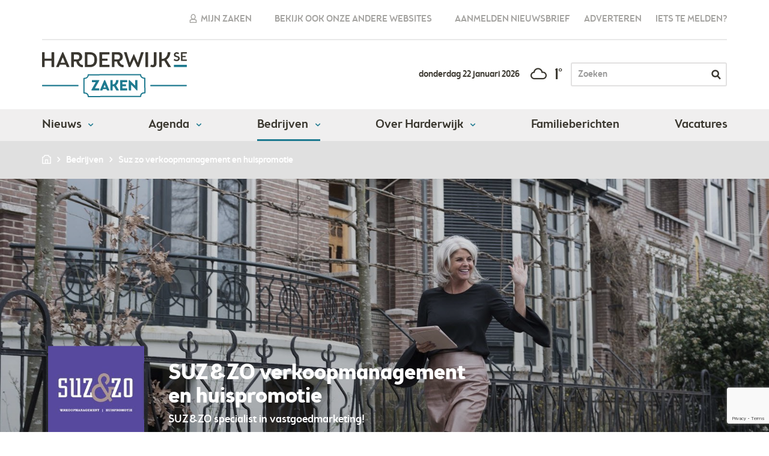

--- FILE ---
content_type: text/html; charset=UTF-8
request_url: https://www.harderwijksezaken.nl/bedrijven/suz-zo-verkoopmanagement-en-huispromotie
body_size: 6922
content:
<!DOCTYPE html>
<!--[if lt IE 7]><html class="no-js lt-ie9 lt-ie8 lt-ie7"> <![endif]-->
<!--[if IE 7]><html class="no-js lt-ie9 lt-ie8"> <![endif]-->
<!--[if IE 8]><html class="no-js lt-ie9"> <![endif]-->
<!--[if gt IE 8]><!--> <html class="no-js"><!--<![endif]-->
<head>
  <meta charset="utf-8">

  <title>Suz&Zo vastgoedmarketing vastgoedmarketeer - Harderwijksezaken.nl</title>

  <meta name="author" content="Harderwijksezaken.nl">
  <meta name="description" content="SUZ&ZO het bedrijf van Suzanne van Harten vastgoedmarketeer, specialist in vastgoedmarketing ">
  <meta name="viewport" content="width=device-width, initial-scale=1">
  <meta name="google-site-verification" content="9cRGUw5zIq9ZEPsdxeNpGv1UEhuNo2Tgyv5mIj5Or1k" />

  <!-- Twitter -->
  <meta name="twitter:card" content="summary_large_image">
  <meta name="twitter:site" content="@HarderwijkZaken">
  <meta name="twitter:creator" content="@HarderwijkZaken">
  <meta name="twitter:title" content="Suz&Zo vastgoedmarketing vastgoedmarketeer - Harderwijksezaken.nl">
  <meta name="twitter:description" content="SUZ&ZO het bedrijf van Suzanne van Harten vastgoedmarketeer, specialist in vastgoedmarketing ">
  <meta name="twitter:image:src" content="https://www.harderwijksezaken.nl/assets/icons/apple-touch-icon.png">

  <!-- Open Graph -->
      <meta property="og:url" content="https://www.harderwijksezaken.nl/bedrijven/suz-zo-verkoopmanagement-en-huispromotie">
    <meta property="og:type" content="website">
    <meta property="og:title" content="Suz&Zo vastgoedmarketing vastgoedmarketeer - Harderwijksezaken.nl">
    <meta property="og:image" content="https://www.harderwijksezaken.nl/assets/icons/apple-touch-icon.png"/>
    <meta property="og:description" content="SUZ&ZO het bedrijf van Suzanne van Harten vastgoedmarketeer, specialist in vastgoedmarketing ">
    <meta property="og:site_name" content="Harderwijksezaken.nl">
  
  <link rel="alternate" type="application/rss+xml"  title="RSS Feed voor Harderwijkse zaken"  href="https://www.harderwijksezaken.nl/rss/" />
  <link rel="apple-touch-icon" sizes="57x57" href="https://www.harderwijksezaken.nl/assets/icons/apple-touch-icon-57x57.png">
  <link rel="apple-touch-icon" sizes="60x60" href="https://www.harderwijksezaken.nl/assets/icons/apple-touch-icon-60x60.png">
  <link rel="apple-touch-icon" sizes="72x72" href="https://www.harderwijksezaken.nl/assets/icons/apple-touch-icon-72x72.png">
  <link rel="apple-touch-icon" sizes="76x76" href="https://www.harderwijksezaken.nl/assets/icons/apple-touch-icon-76x76.png">
  <link rel="apple-touch-icon" sizes="114x114" href="https://www.harderwijksezaken.nl/assets/icons/apple-touch-icon-114x114.png">
  <link rel="apple-touch-icon" sizes="120x120" href="https://www.harderwijksezaken.nl/assets/icons/apple-touch-icon-120x120.png">
  <link rel="apple-touch-icon" sizes="144x144" href="https://www.harderwijksezaken.nl/assets/icons/apple-touch-icon-144x144.png">
  <link rel="apple-touch-icon" sizes="152x152" href="https://www.harderwijksezaken.nl/assets/icons/apple-touch-icon-152x152.png">
  <link rel="apple-touch-icon" sizes="180x180" href="https://www.harderwijksezaken.nl/assets/icons/apple-touch-icon-180x180.png">
  <link rel="icon" type="image/png" href="https://www.harderwijksezaken.nl/assets/icons/favicon-32x32.png" sizes="32x32">
  <link rel="icon" type="image/png" href="https://www.harderwijksezaken.nl/assets/icons/android-chrome-192x192.png" sizes="192x192">
  <link rel="icon" type="image/png" href="https://www.harderwijksezaken.nl/assets/icons/favicon-96x96.png" sizes="96x96">
  <link rel="icon" type="image/png" href="https://www.harderwijksezaken.nl/assets/icons/favicon-16x16.png" sizes="16x16">
  <link rel="manifest" href="https://www.harderwijksezaken.nl/assets/icons/manifest.json">
  <link rel="shortcut icon" href="https://www.harderwijksezaken.nl/assets/icons/favicon.ico">
  <meta name="msapplication-TileColor" content="#ffffff">
  <meta name="msapplication-TileImage" content="https://www.harderwijksezaken.nl/assets/icons/mstile-144x144.png">
  <meta name="msapplication-config" content="https://www.harderwijksezaken.nl/assets/icons/browserconfig.xml">
  <meta name="theme-color" content="#ffffff">

  <script type="text/javascript">
    document.documentElement.className = document.documentElement.className.replace(/\bno-js\b/g, '') + 'js';
    var BASE = "https://www.harderwijksezaken.nl";
    var BASE_URL = "https://www.harderwijksezaken.nl";
    var CUR_URL = "https://www.harderwijksezaken.nl/bedrijven/suz-zo-verkoopmanagement-en-huispromotie";
    var VERSION = "";
  </script>

  <link rel="stylesheet" href="https://www.harderwijksezaken.nl/assets/css/main.min.css?v=">
  <link rel="stylesheet" href="https://www.harderwijksezaken.nl/assets/css/addition_for_merge.css?v=">

  <!--[if lte IE 8]>
    <script src="https://www.harderwijksezaken.nl/assets/js/bower_components/respond/dest/respond.min.js"></script>
    <script src="https://www.harderwijksezaken.nl/assets/ie/html5shiv.js"></script>
  <![endif]-->

    <script>
        function onSubmit(token) {
            document.getElementById("contactForm").submit();
        }
    </script>

    <!-- Recaptcha -->
    <script src="https://www.google.com/recaptcha/enterprise.js?render=6LcFiTMsAAAAAPWFXNgQWBUQ79e7O47EnjZwSxux"></script>
</head>
<body>
<!-- Google tag (gtag.js) -->
<script async src="https://www.googletagmanager.com/gtag/js?id=G-268JVDS1PV"></script>
<script>
window.dataLayer = window.dataLayer || [];
function gtag(){dataLayer.push(arguments);}
gtag('js', new Date());
gtag('config', 'G-268JVDS1PV');
</script>

<div class="wrapper" id="wrapper">


<header class="header">
    <div class="container js-header-container">

        <!-- ============================
        /////  TOP NAV          /////////
        ============================= -->
        <div class="header__top hidden-xs hidden-sm">
            <ul class="header__top__list">
                <li class="header__top__item hidden-xs">
                    <a href="https://www.harderwijksezaken.nl/mijn-zaken" class="header__top__link my-business ">
                        Mijn zaken
                                            </a>
                </li>

                <li class="header__top__item">
                    <div class="header__top__dropdown">
                        <a href="#" id="dropdownMenu1" class="header__top__link btn btn-link" type="button" data-toggle="dropdown" aria-haspopup="true" aria-expanded="true">
                            bekijk ook onze andere websites
                        </a>

                        <ul class="header__top__dropdown__dropdown" aria-labelledby="dropdownMenu1">
                            <li class="header__top__item">
                                <a href="https://www.ermelosezaken.nl/" class="header__top__link header__top__link--bordered" target="_blank">
                                    Ermelose zaken
                                </a>
                            </li>
                            <li class="header__top__item">
                                <a href="https://www.puttensezaken.nl/" class="header__top__link header__top__link--bordered" target="_blank">
                                    Puttense zaken
                                </a>
                            </li>
                        </ul>
                    </div>
                </li>

                <li class="header__top__item">
                    <a href="https://www.harderwijksezaken.nl/nieuwsbrief" class="header__top__link">Aanmelden nieuwsbrief</a>
                </li>

                <li class="header__top__item">
                    <a href="https://www.harderwijksezaken.nl/adverteren" class="header__top__link">Adverteren</a>
                </li>

                <li class="header__top__item">
                    <a href="https://www.harderwijksezaken.nl/iets-te-melden" class="header__top__link">Iets te melden?</a>
                </li>
            </ul>
        </div>

        <!-- ============================
        /////  MAIN             /////////
        ============================= -->
        <div class="header__main">

            <a href="#" class="header__toggle js-navigation-open" title="Open menu">
                Menu
            </a>

            <!-- Logo -->
            <a href="https://www.harderwijksezaken.nl" title="Terug naar home" class="header__logo__harderwijksezaken">
                Harderwijkse Zaken
            </a>

            <a href="https://www.harderwijksezaken.nl/mijn-zaken" class="my-business my-business--small js-my-business-toggle ">
                Mijn zaken
            </a>

            <form class="header__search hidden-xs hidden-sm" method="post" action="https://www.harderwijksezaken.nl/zoeken">
                <input type="text" class="header__search__input form-control" name="q" placeholder="Zoeken">
                <button type="submit" class="header__search__submit">Zoeken</button>
            </form>

            
                            <div class="header__widget" role="presentation">
                    <!-- DATE -->
                    <time class="header__widget__date" datetime="2026-01-22">donderdag 22 januari 2026</time>

                    <!-- TEMPERATURE -->
                    <div class="header__widget__weather js-weather">
                        <i class="icon-w-clouds 03n"></i>
                        1&deg;
                    </div>
                </div>
            
        </div>
    </div>

    <!-- ============================
    /////  NAVIGATION       /////////
    ============================= -->
    <nav class="header__navigation js-navigation clearfix" data-slide="Left">
        <div class="header__navigation__row js-navigation-row">

            
                <ul class="header__navigation__list">
                    
                        
                        <li class="header__navigation__item  has-dropdown  has-dropdown-list ">
                            <!-- MAIN LINK -->
                                                            <a href="https://www.harderwijksezaken.nl/nieuws"
                                   class="header__navigation__link js-navigation-link "
                                   data-items-url="https://www.harderwijksezaken.nl/ajax/nieuws">
                                    Nieuws                                </a>
                            
                            <!-- DROPDOWN -->
                                                            <div class="header__navigation__dropdown js-navigation-dropdown">
                                    <div class="header__navigation__dropdown__inner">

                                        <!-- DROPDOWN LIST -->
                                        <ul class="header__navigation__dropdown__list">

                                            <!-- BACK BUTTON -->
                                            <li class="header__navigation__dropdown__item header__navigation__dropdown__item--back">
                                                <a href="#" class="header__navigation__dropdown__link header__navigation__dropdown__link--back js-navigation-back">
                                                    Terug
                                                </a>
                                            </li>

                                            <li class="header__navigation__dropdown__item header__navigation__dropdown__item--heading visible-xs visible-sm">
                                                <span class="header__navigation__dropdown__link header__navigation__dropdown__link--heading">
                                                    Nieuws                                                </span>
                                            </li>

                                            <li class="header__navigation__dropdown__item header__navigation__dropdown__item--heading visible-md visible-lg">
                                                <span class="header__navigation__dropdown__link header__navigation__dropdown__link--heading">
                                                    Overzicht
                                                </span>
                                            </li>

                                            <!-- LIST ITEMS -->
                                                                                            <li class="header__navigation__dropdown__item">

                                                    
                                                    <a href="https://www.harderwijksezaken.nl/nieuws/gemeente"
                                                       class="header__navigation__dropdown__link js-navigation-link">
                                                        Gemeente                                                    </a>

                                                </li>
                                                                                            <li class="header__navigation__dropdown__item">

                                                    
                                                    <a href="https://www.harderwijksezaken.nl/nieuws/ondernemer-in-beeld"
                                                       class="header__navigation__dropdown__link js-navigation-link">
                                                        Ondernemer in beeld                                                    </a>

                                                </li>
                                                                                            <li class="header__navigation__dropdown__item">

                                                    
                                                    <a href="https://www.harderwijksezaken.nl/nieuws/112-nieuws"
                                                       class="header__navigation__dropdown__link js-navigation-link">
                                                        Politie                                                    </a>

                                                </li>
                                                                                            <li class="header__navigation__dropdown__item">

                                                    
                                                    <a href="https://www.harderwijksezaken.nl/nieuws/politiek"
                                                       class="header__navigation__dropdown__link js-navigation-link">
                                                        Politiek                                                    </a>

                                                </li>
                                                                                            <li class="header__navigation__dropdown__item">

                                                    
                                                    <a href="https://www.harderwijksezaken.nl/nieuws/sport"
                                                       class="header__navigation__dropdown__link js-navigation-link">
                                                        Sport                                                    </a>

                                                </li>
                                                                                            <li class="header__navigation__dropdown__item">

                                                    
                                                    <a href="https://www.harderwijksezaken.nl/nieuws/uitgaan"
                                                       class="header__navigation__dropdown__link js-navigation-link">
                                                        Uitgaan                                                    </a>

                                                </li>
                                                                                            <li class="header__navigation__dropdown__item">

                                                    
                                                    <a href="https://www.harderwijksezaken.nl/nieuws/welzijn"
                                                       class="header__navigation__dropdown__link js-navigation-link">
                                                        Welzijn                                                    </a>

                                                </li>
                                                                                            <li class="header__navigation__dropdown__item">

                                                    
                                                    <a href="https://www.harderwijksezaken.nl/nieuws/zakelijk"
                                                       class="header__navigation__dropdown__link js-navigation-link">
                                                        Zakelijk                                                    </a>

                                                </li>
                                            
                                        </ul>

                                        <!-- DROPDOWN BLOCKS -->
                                        <div class="header__navigation__dropdown__items hidden-xs js-navigation-items">
                                            <i class="icon-spinner header__navigation__dropdown__items__spinner"></i>
                                        </div>

                                    </div>
                                </div>
                                                    </li>
                    
                        
                        <li class="header__navigation__item  has-dropdown  has-dropdown-list ">
                            <!-- MAIN LINK -->
                                                            <a href="https://www.harderwijksezaken.nl/agenda"
                                   class="header__navigation__link js-navigation-link "
                                   data-items-url="https://www.harderwijksezaken.nl/ajax/agenda">
                                    Agenda                                </a>
                            
                            <!-- DROPDOWN -->
                                                            <div class="header__navigation__dropdown js-navigation-dropdown">
                                    <div class="header__navigation__dropdown__inner">

                                        <!-- DROPDOWN LIST -->
                                        <ul class="header__navigation__dropdown__list">

                                            <!-- BACK BUTTON -->
                                            <li class="header__navigation__dropdown__item header__navigation__dropdown__item--back">
                                                <a href="#" class="header__navigation__dropdown__link header__navigation__dropdown__link--back js-navigation-back">
                                                    Terug
                                                </a>
                                            </li>

                                            <li class="header__navigation__dropdown__item header__navigation__dropdown__item--heading visible-xs visible-sm">
                                                <span class="header__navigation__dropdown__link header__navigation__dropdown__link--heading">
                                                    Agenda                                                </span>
                                            </li>

                                            <li class="header__navigation__dropdown__item header__navigation__dropdown__item--heading visible-md visible-lg">
                                                <span class="header__navigation__dropdown__link header__navigation__dropdown__link--heading">
                                                    Overzicht
                                                </span>
                                            </li>

                                            <!-- LIST ITEMS -->
                                                                                            <li class="header__navigation__dropdown__item">

                                                    
                                                    <a href="https://www.harderwijksezaken.nl/agenda/agenda-harderwijk"
                                                       class="header__navigation__dropdown__link js-navigation-link">
                                                        Agenda Harderwijk                                                    </a>

                                                </li>
                                                                                            <li class="header__navigation__dropdown__item">

                                                    
                                                    <a href="https://www.ermelosezaken.nl/agenda/agenda-ermelo"
                                                       class="header__navigation__dropdown__link js-navigation-link">
                                                        Agenda Ermelo                                                    </a>

                                                </li>
                                                                                            <li class="header__navigation__dropdown__item">

                                                    
                                                    <a href="https://www.puttensezaken.nl/agenda/agenda-putten"
                                                       class="header__navigation__dropdown__link js-navigation-link">
                                                        Agenda Putten                                                    </a>

                                                </li>
                                            
                                        </ul>

                                        <!-- DROPDOWN BLOCKS -->
                                        <div class="header__navigation__dropdown__items hidden-xs js-navigation-items">
                                            <i class="icon-spinner header__navigation__dropdown__items__spinner"></i>
                                        </div>

                                    </div>
                                </div>
                                                    </li>
                    
                        
                        <li class="header__navigation__item  has-dropdown  has-no-dropdown-list ">
                            <!-- MAIN LINK -->
                                                            <a href="https://www.harderwijksezaken.nl/bedrijven"
                                   class="header__navigation__link js-navigation-link is-active"
                                   data-items-url="https://www.harderwijksezaken.nl/ajax/bedrijven">
                                    Bedrijven                                 </a>
                            
                            <!-- DROPDOWN -->
                                                            <div class="header__navigation__dropdown js-navigation-dropdown">
                                    <div class="header__navigation__dropdown__inner">

                                        <!-- DROPDOWN LIST -->
                                        <ul class="header__navigation__dropdown__list">

                                            <!-- BACK BUTTON -->
                                            <li class="header__navigation__dropdown__item header__navigation__dropdown__item--back">
                                                <a href="#" class="header__navigation__dropdown__link header__navigation__dropdown__link--back js-navigation-back">
                                                    Terug
                                                </a>
                                            </li>

                                            <li class="header__navigation__dropdown__item header__navigation__dropdown__item--heading visible-xs visible-sm">
                                                <span class="header__navigation__dropdown__link header__navigation__dropdown__link--heading">
                                                    Bedrijven                                                 </span>
                                            </li>

                                            <li class="header__navigation__dropdown__item header__navigation__dropdown__item--heading visible-md visible-lg">
                                                <span class="header__navigation__dropdown__link header__navigation__dropdown__link--heading">
                                                    Overzicht
                                                </span>
                                            </li>

                                            <!-- LIST ITEMS -->
                                                                                            <li class="header__navigation__dropdown__item">

                                                    
                                                    <a href="https://www.harderwijksezaken.nl/bedrijven/"
                                                       class="header__navigation__dropdown__link js-navigation-link">
                                                                                                            </a>

                                                </li>
                                                                                            <li class="header__navigation__dropdown__item">

                                                    
                                                    <a href="https://www.harderwijksezaken.nl/bedrijven/"
                                                       class="header__navigation__dropdown__link js-navigation-link">
                                                                                                            </a>

                                                </li>
                                                                                            <li class="header__navigation__dropdown__item">

                                                    
                                                    <a href="https://www.harderwijksezaken.nl/bedrijven/"
                                                       class="header__navigation__dropdown__link js-navigation-link">
                                                                                                            </a>

                                                </li>
                                            
                                        </ul>

                                        <!-- DROPDOWN BLOCKS -->
                                        <div class="header__navigation__dropdown__items hidden-xs js-navigation-items">
                                            <i class="icon-spinner header__navigation__dropdown__items__spinner"></i>
                                        </div>

                                    </div>
                                </div>
                                                    </li>
                    
                        
                        <li class="header__navigation__item  has-dropdown  has-dropdown-list ">
                            <!-- MAIN LINK -->
                                                            <span class="header__navigation__link js-navigation-link"
                                      data-items-url="https://www.harderwijksezaken.nl/ajax/over-harderwijk">
                                    Over Harderwijk                                </span>
                            
                            <!-- DROPDOWN -->
                                                            <div class="header__navigation__dropdown js-navigation-dropdown">
                                    <div class="header__navigation__dropdown__inner">

                                        <!-- DROPDOWN LIST -->
                                        <ul class="header__navigation__dropdown__list">

                                            <!-- BACK BUTTON -->
                                            <li class="header__navigation__dropdown__item header__navigation__dropdown__item--back">
                                                <a href="#" class="header__navigation__dropdown__link header__navigation__dropdown__link--back js-navigation-back">
                                                    Terug
                                                </a>
                                            </li>

                                            <li class="header__navigation__dropdown__item header__navigation__dropdown__item--heading visible-xs visible-sm">
                                                <span class="header__navigation__dropdown__link header__navigation__dropdown__link--heading">
                                                    Over Harderwijk                                                </span>
                                            </li>

                                            <li class="header__navigation__dropdown__item header__navigation__dropdown__item--heading visible-md visible-lg">
                                                <span class="header__navigation__dropdown__link header__navigation__dropdown__link--heading">
                                                    Overzicht
                                                </span>
                                            </li>

                                            <!-- LIST ITEMS -->
                                                                                            <li class="header__navigation__dropdown__item">

                                                    
                                                    <a href="https://www.harderwijksezaken.nl/wijken/"
                                                       class="header__navigation__dropdown__link js-navigation-link">
                                                        Wijken                                                    </a>

                                                </li>
                                                                                            <li class="header__navigation__dropdown__item">

                                                    
                                                    <a href="https://www.harderwijksezaken.nl/geschiedenis/"
                                                       class="header__navigation__dropdown__link js-navigation-link">
                                                        Geschiedenis                                                    </a>

                                                </li>
                                                                                            <li class="header__navigation__dropdown__item">

                                                    
                                                    <a href="https://www.harderwijksezaken.nl/monumenten-en-kunstwerken/"
                                                       class="header__navigation__dropdown__link js-navigation-link">
                                                        Monumenten en Kunstwerken                                                    </a>

                                                </li>
                                                                                            <li class="header__navigation__dropdown__item">

                                                    
                                                    <a href="https://www.harderwijksezaken.nl/stadsgedichten/"
                                                       class="header__navigation__dropdown__link js-navigation-link">
                                                        Stadsgedichten                                                    </a>

                                                </li>
                                            
                                        </ul>

                                        <!-- DROPDOWN BLOCKS -->
                                        <div class="header__navigation__dropdown__items hidden-xs js-navigation-items">
                                            <i class="icon-spinner header__navigation__dropdown__items__spinner"></i>
                                        </div>

                                    </div>
                                </div>
                                                    </li>
                    
                        
                        <li class="header__navigation__item  has-no-dropdown-list ">
                            <!-- MAIN LINK -->
                                                            <a href="https://www.harderwijksezaken.nl/familieberichten"
                                   class="header__navigation__link js-navigation-link "
                                   data-items-url="https://www.harderwijksezaken.nl/ajax/">
                                    Familieberichten                                </a>
                            
                            <!-- DROPDOWN -->
                                                    </li>
                    
                        
                        <li class="header__navigation__item  has-no-dropdown-list ">
                            <!-- MAIN LINK -->
                                                            <a href="https://www.harderwijksezaken.nl/vacatures"
                                   class="header__navigation__link js-navigation-link "
                                   data-items-url="https://www.harderwijksezaken.nl/ajax/">
                                    Vacatures                                </a>
                            
                            <!-- DROPDOWN -->
                                                    </li>
                    
                    <li class="header__navigation__item header__navigation__item--business hidden-md hidden-lg">
                        <a href="https://www.harderwijksezaken.nl/mijn-zaken" class="header__navigation__link js-navigation-link my-business ">
                            Mijn zaken
                                                    </a>
                    </li>

                                            <li class="header__navigation__item visible-xs visible-sm">
                            <a href="https://www.harderwijksezaken.nl/" class="header__navigation__link" target="_blank">Onze Harderwijkse website!</a>
                        </li>
                                    </ul>
            
            <!-- ================================
            /////  MOBILE SUB-NAV           /////
            ==================================-->
            <ul class="header__navigation__list header__navigation__list--mobile">
                <li class="header__navigation__item">
                    <a href="https://www.harderwijksezaken.nl/adverteren" class="header__navigation__link js-navigation-link">
                        Adverteren
                    </a>
                </li>

                <li class="header__navigation__item">
                    <a href="https://www.harderwijksezaken.nl/iets-te-melden" class="header__navigation__link js-navigation-link">
                        Iets te melden?
                    </a>
                </li>
                <li class="header__navigation__item">
                    <a href="https://www.harderwijksezaken.nl/nieuwsbrief" class="header__navigation__link js-navigation-link">
                        Aanmelden nieuwsbrief
                    </a>
                </li>
            </ul>

            <!-- ================================
            /////  MOBILE SEARCH            /////
            ==================================-->
            <form class="header__search header__search--mobile" method="post" action="https://www.harderwijksezaken.nl/zoeken">
                <input type="text" class="header__search__input" name="q" placeholder="Zoeken">
                <button type="submit" class="header__search__submit">Zoeken</button>
            </form>
        </div>
    </nav>

    <div class="nav-spacer"></div>

    <!-- ================================
    /////  MOBILE MIJN ZAKEN NAV    /////
    ==================================-->
        <nav class="header__navigation header__navigation--business js-my-business-dropdown" data-slide="Right">
        <div class="header__navigation__row">
            <ul class="header__navigation__list">

                                    <li class="header__navigation__item">
                        <a href="https://www.harderwijksezaken.nl/mijn-zaken" class="header__navigation__link">Overzicht</a>
                    </li>
                                    <li class="header__navigation__item">
                        <a href="https://www.harderwijksezaken.nl/mijn-zaken/nieuws" class="header__navigation__link">Nieuws</a>
                    </li>
                                    <li class="header__navigation__item">
                        <a href="https://www.harderwijksezaken.nl/mijn-zaken/agenda" class="header__navigation__link">Agenda</a>
                    </li>
                                    <li class="header__navigation__item">
                        <a href="https://www.harderwijksezaken.nl/mijn-zaken/aanbiedingen" class="header__navigation__link">Aanbiedingen</a>
                    </li>
                                    <li class="header__navigation__item">
                        <a href="https://www.harderwijksezaken.nl/mijn-zaken/interesses" class="header__navigation__link">Mijn interesses</a>
                    </li>
                                    <li class="header__navigation__item">
                        <a href="https://www.harderwijksezaken.nl/mijn-zaken/profiel" class="header__navigation__link">Mijn profiel</a>
                    </li>
                                    <li class="header__navigation__item">
                        <a href="https://www.harderwijksezaken.nl/login/uitloggen" class="header__navigation__link">Uitloggen</a>
                    </li>
                
            </ul>
        </div>
    </nav>
</header>
<div itemscope itemtype="http://schema.org/LocalBusiness">

    <div class="business__breadcrumb">
        <div class="container">
            
<!-- Breadcrumb -->
<ol class="breadcrumb breadcrumb--negative" itemscope itemtype="http://schema.org/BreadcrumbList">
	
	<!-- Home -->
	<li class="breadcrumb__item" itemprop="itemListElement" itemscope itemtype="http://schema.org/ListItem">
		<a class="breadcrumb__item__link" itemprop="item" href="/" >
			<span itemprop="name" class="breadcrumb__item__home">Home</span>
		</a>
		
		<meta itemprop="position" content="1" />
	</li>

				<!-- Bedrijven -->
		<li class="breadcrumb__item " itemprop="itemListElement" itemscope itemtype="http://schema.org/ListItem">
			
			<a class="breadcrumb__item__link" itemprop="item" href="https://www.harderwijksezaken.nl/bedrijven" title="Bedrijven">
				<span itemprop="name" content="Bedrijven">Bedrijven</span>
			</a>
			
			<meta itemprop="position" content="2" />

		</li>
			<!-- Suz-zo-verkoopmanagement-en-huispromotie -->
		<li class="breadcrumb__item breadcrumb__item--last" itemprop="itemListElement" itemscope itemtype="http://schema.org/ListItem">
			
			<a class="breadcrumb__item__link" itemprop="item" href="https://www.harderwijksezaken.nl/bedrijven/suz-zo-verkoopmanagement-en-huispromotie" title="Suz zo verkoopmanagement en huispromotie">
				<span itemprop="name" content="Suz zo verkoopmanagement en huispromotie">Suz zo verkoopmanagement en huispromotie</span>
			</a>
			
			<meta itemprop="position" content="3" />

		</li>
	</ol>        </div>
    </div>

    <header class="business__head">
        
        <!-- HEADER IMAGE -->
                    <div class="business__head__image" style="background-image: url(https://www.harderwijksezaken.nl/media/556c60a36b156/normal/Suzanne_van_Harten_Suz_en_Zo_1600.jpg)"></div>
        
        <div class="container">
            <div class="row">
                <div class="col-sm-8 business__head__name">

                    <!-- LOGO -->
                    
                    <div class="business__head__thumb">
                                                    <img src="https://www.harderwijksezaken.nl/media/556c60a36b156/normal/suz_en_zo_logo_nieuw.jpg" alt="SUZ&ZO verkoopmanagement en huispromotie" itemprop="logo">
                                            </div>

                    <!-- HEAD TEXT -->
                    <div class="business__head__text">
                        <div class="business__head__text__inner">
                            <h1 class="business__head__text__heading" itemprop="name">
                              SUZ&ZO verkoopmanagement en huispromotie                            </h1>
                            <span class="business__head__text__sub" itemprop="description">
                              SUZ&ZO specialist in vastgoedmarketing!                            </span>
                        </div>
                    </div>

                    <meta itemprop="url" content="http://suzenzo.nu">

                </div>

                <!-- ADD TO 'MIJN ZAKEN' -->
                
            </div>
        </div>
    </header>

    <nav class="business__navigation js-business-navigation">

        <div class="container dropdown">

            <a href="#business-nav" class="business__navigation__trigger" data-toggle="dropdown">Open menu</a>

                        <ul class="dropdown-menu business__navigation__list" id="business-nav">
                <li class="business__navigation__item active">
                    <a href="https://www.harderwijksezaken.nl/bedrijven/suz-zo-verkoopmanagement-en-huispromotie" class="business__navigation__link">
                      Overzicht
                    </a>
                </li>
                <li class="business__navigation__item ">
                    <a  href="https://www.harderwijksezaken.nl/bedrijven/suz-zo-verkoopmanagement-en-huispromotie/ons-verhaal" class="business__navigation__link">
                      Ons verhaal
                    </a>
                </li>
                <li class="business__navigation__item ">
                    <a href="https://www.harderwijksezaken.nl/bedrijven/suz-zo-verkoopmanagement-en-huispromotie/nieuws" class="business__navigation__link">
                      Nieuws
                    </a>
                </li>
                <li class="business__navigation__item ">
                    <a href="https://www.harderwijksezaken.nl/bedrijven/suz-zo-verkoopmanagement-en-huispromotie/agenda" class="business__navigation__link">
                      Agenda
                    </a>
                </li>
                <li class="business__navigation__item ">
                    <a href="https://www.harderwijksezaken.nl/bedrijven/suz-zo-verkoopmanagement-en-huispromotie/adres-contact" class="business__navigation__link">
                      Adres/contact
                    </a>
                </li>
            </ul>

        </div>

    </nav>

    <div class="business__content">

        <div class="business__tab active loaded" id="overview">

        <!-- ===========================
        /////  MAIN             ////////
        ============================ -->
        <div class="business__leading">
            <div class="row">
                <div class="col-lg-10 col-lg-offset-1">
                                                                    <img src="https://www.harderwijksezaken.nl/media/556c60a36b156/normal/1_Suzanne_van_Harten_in_stoel_Suz_en_Zo.jpg" alt="SUZ&ZO verkoopmanagement en huispromotie" class="business__leading__image">
                                        <div class="business__leading__content">
                                                    <blockquote class="blockquote--alt">
                                SUZ&ZO Opvallend verkoopmanagement in vastgoed en projectontwikkeling                            </blockquote>
                                                <a href="https://www.harderwijksezaken.nl/bedrijven/suz-zo-verkoopmanagement-en-huispromotie/ons-verhaal" class="business__leading__link">Lees meer <i class="icon-arrow-big-right"></i></a>
                    </div>
                </div>
            </div>
        </div>

        <hr class="col-lg-offset-1 business__divider">

        <div class="business__row row">

            <!-- ===========================
            /////  NEWS             ////////
            ============================ -->
            <div class="col-md-8 col-lg-offset-1">

                <div class="list">
                                                                <article class="list__item" itemscope itemtype="http://schema.org/BlogPosting">

                            <a href="https://www.harderwijksezaken.nl/nieuws/website-havenhart-harderwijk-live" class="list__item__thumb" itemprop="url">
                                                                    <img class="list__item__thumb__image" src="https://www.harderwijksezaken.nl/media/6901c541c7d85/normal/Havenhart_nieuwbouw_1200.jpg" alt="Website Havenhart Harderwijk live!" itemprop="image">
                                                            </a>

                            <div class="list__item__content">
                                <a href="https://www.harderwijksezaken.nl/nieuws/website-havenhart-harderwijk-live" class="list__item__content__link">
                                    <h2 class="list__item__content__heading h3" itemprop="name">Website Havenhart Harderwijk live!</h2>
                                </a>
                                                                <span class="list__item__date">30 oktober 2025</span>

                                <p itemprop="description">
                                    Dinsdag 28 oktober is de website van Havenhart Harderwijk officieel live gegaan &mdash; het nieuwste nieuwbouwproject in het bruisende Waterfront in Harderwijk, deelgebied 3.                                </p>
                            </div>
                        </article>
                        <article class="list__item" itemscope itemtype="http://schema.org/BlogPosting">

                            <a href="https://www.harderwijksezaken.nl/nieuws/fase-5-harderweide-in-verkoop-vanaf-maandag" class="list__item__thumb" itemprop="url">
                                                                    <img class="list__item__thumb__image" src="https://www.harderwijksezaken.nl/media/685d172d5c7be/normal/Harderweide_5_700.jpg" alt="Fase 5 Harderweide: In verkoop vanaf maandag!" itemprop="image">
                                                            </a>

                            <div class="list__item__content">
                                <a href="https://www.harderwijksezaken.nl/nieuws/fase-5-harderweide-in-verkoop-vanaf-maandag" class="list__item__content__link">
                                    <h2 class="list__item__content__heading h3" itemprop="name">Fase 5 Harderweide: In verkoop vanaf maandag!</h2>
                                </a>
                                                                <span class="list__item__date">27 juni 2025</span>

                                <p itemprop="description">
                                    <!--StartFragment-->Maandag aanstaande start de verkoop van Fase 5 van Wonen in Harderweide van Ontwikkelaar BPD en aannemer Van Omme en De Groot. &nbsp;Je kunt je dan een week lang inschrijven voor jouw favoriete woningen.<!--EndFragment-->                                </p>
                            </div>
                        </article>
                        <article class="list__item" itemscope itemtype="http://schema.org/BlogPosting">

                            <a href="https://www.harderwijksezaken.nl/nieuws/goede-prestaties-synchroon-zwemmers-zew-eerste-minibeatwedstrijd-seizoen-2024-2025" class="list__item__thumb" itemprop="url">
                                                                    <img class="list__item__thumb__image" src="https://www.harderwijksezaken.nl/media/6713cda912c7e/normal/Nica,_Elin_en_Tessa_in_afwachting_van_de_wedstrijd_700.jpg" alt="Goede prestaties synchroon zwemmers ZEW eerste minibeatwedstrijd seizoen 2024 - 2025" itemprop="image">
                                                            </a>

                            <div class="list__item__content">
                                <a href="https://www.harderwijksezaken.nl/nieuws/goede-prestaties-synchroon-zwemmers-zew-eerste-minibeatwedstrijd-seizoen-2024-2025" class="list__item__content__link">
                                    <h2 class="list__item__content__heading h3" itemprop="name">Goede prestaties synchroon zwemmers ZEW eerste minibeatwedstrijd seizoen 2024 - 2025</h2>
                                </a>
                                                                <span class="list__item__date">22 oktober 2024</span>

                                <p itemprop="description">
                                    In Heerenveen was op zaterdag 19 oktober de eerste minibeatwedstrijd synchroonzwemmen. Zwemvereniging ZEW Ermelo had 7 zwemmers afgevaardigd in de leeftijd tot 12 jaar.                                </p>
                            </div>
                        </article>
                                                </div>

                <div class="pagination">
                                     </div>

            </div>

            <!-- ===========================
            /////  SIDEBAR          ////////
            ============================ -->
            <div class="col-md-4 col-lg-3">
                <div class="sidebar__block sidebar__text">
                    <div class="sidebar__text__content">
                                                   <h3 class="h5">Adresgegevens</h3>
                            <p itemprop="address" itemscope itemtype="http://schema.org/PostalAddress">
                                <span itemprop="streetAddress">Grote Marktstraat 9</span><br>
                                <span itemprop="postalCode">3841 AH</span> <span itemprop="addressLocality">Harderwijk</span>
                            </p>
                                                                            <h3 class="h5">Telefoon</h3>
                            <a href="tel:06-15602961" title="Bel SUZ&ZO verkoopmanagement en huispromotie">
                              <span itemprop="telephone">06-15602961</span>
                            </a>
                                                                            <h3 class="h5">E-mail</h3>
                            <a href="/cdn-cgi/l/email-protection#6a03040c052a191f100f04100544041f" title="Mail naar SUZ&ZO verkoopmanagement en huispromotie">
                              <span itemprop="email"><span class="__cf_email__" data-cfemail="f39a9d959cb3808689969d899cdd9d86">[email&#160;protected]</span></span>
                            </a>
                                                                            <h3 class="h5">Website</h3>
                            <a href="http://suzenzo.nu" target="_blank" title="Ga naar SUZ&ZO verkoopmanagement en huispromotie">
                              suzenzo.nu                            </a>
                                                                    </div>
                </div>
            </div>

        </div>

        </div>


        <div class="row">
            <div class="col-lg-11 col-lg-offset-1">
                <div class="pagination pagination--bordered">
                    <div class="pagination__left">
                        <a href="https://www.harderwijksezaken.nl/bedrijven" class="pagination__link pagination__link--prev">Terug</a>
                    </div>
                                </div>
            </div>
        </div>
    </div>



</div>
<footer class="footer">
    <div class="container footer__top">
        <div class="footer__top__btn">
            <a href="#" class="btn btn--bordered btn--bordered--cornered js-scroll-top">
                <i class="icon-up-open"></i> Terug naar boven
            </a>
        </div>
    </div>

    <div class="container">
        <div class="row">

            <div class="col-sm-4 footer__info">
                <img src="https://www.harderwijksezaken.nl/assets/img/branding/harderwijksezaken/logo.png"
                     alt="Harderwijkse Zaken" class="footer__info__image">

                <p>
                    Harderwijkse Zaken is hét lokale <br/>platform voor actualiteiten en<br/> ondernemers.
                </p>

                <a href="https://www.harderwijksezaken.nl/contact" title="Neem contact op met Harderwijkse Zaken">Contact</a>
            </div>

            <div class="col-sm-4">
                <span class="h4 footer__heading">Volg Harderwijkse Zaken</span>
                <ul class="footer__list footer__social">
                    <li>
                        <a class="footer__social__link footer__social__link--fb"
                           href="https://www.facebook.com/HarderwijkseZaken" target="new"
                           title="Vind ons leuk op Facebook">
                            Facebook
                        </a>
                    </li>
                    <li>
                        <a class="footer__social__link footer__social__link--tw"
                           href="https://twitter.com/HarderwijkZaken" target="new"
                           title="Volg ons op Twitter">
                            Twitter
                        </a>
                    </li>
                    <li>
                        <a class="footer__social__link footer__social__link--ig"
                           href="https://instagram.com/harderwijksezaken" target="new"
                           title="Volg ons op Instagram">
                            Instagram
                        </a>
                    </li>
                                            <li>
                            <a class="footer__social__link footer__social__link--yt"
                               href="" target="new"
                               title="Abonneer op ons YouTube kanaal">
                                YouTube
                            </a>
                        </li>
                                        <li>
                        <a class="footer__social__link footer__social__link--rss"
                           href="https://www.harderwijksezaken.nl/rss" title="Blijf op de hoogte met RSS">
                            RSS
                        </a>
                    </li>
                </ul>
            </div>

            <div class="col-sm-4">
                <span class="h4 footer__heading footer__heading__info">Info</span>

                <ul class="footer__list footer__info">
                    <li>
                        <a href="https://www.harderwijksezaken.nl/adverteren">
                            Adverteren
                        </a>
                    </li>
                    <li>
                        <a href="https://www.harderwijksezaken.nl/iets-te-melden">
                            Iets te melden?
                        </a>
                    </li>
                    <li>
                        <a href="https://www.harderwijksezaken.nl/sitemap">
                            Sitemap
                        </a>
                    </li>
                    <li>
                        <a href="https://www.harderwijksezaken.nl/disclaimer-privacy">
                            Disclaimer / privacy
                        </a>
                    </li>
                    <li>
                        <a href="https://www.harderwijksezaken.nl/mijn-zaken">
                            Mijn zaken
                        </a>
                    </li>
                </ul>
            </div>

        </div>
    </div>

    <div class="container footer__bottom">
        <div class="footer__bottom__left footer__copyright">
            &copy; 2026 - Harderwijkse zaken        </div>

        <div class="footer__bottom__right">
            <a rel="nofollow" target="_blank" href="https://orangetalent.nl">
                <img alt="OrangeTalent" class="footer__ot"
                     src="https://ot-assets-eu.orangetalent.net/assets/logo/logo-blue.svg">
            </a>
        </div>
    </div>
</footer>

</div>
<script data-cfasync="false" src="/cdn-cgi/scripts/5c5dd728/cloudflare-static/email-decode.min.js"></script><script async src="https://www.harderwijksezaken.nl/assets/bower_components/requirejs/require.js?v="
        data-main="https://www.harderwijksezaken.nl/assets/js/core" type="text/javascript"></script>

<script defer src="https://static.cloudflareinsights.com/beacon.min.js/vcd15cbe7772f49c399c6a5babf22c1241717689176015" integrity="sha512-ZpsOmlRQV6y907TI0dKBHq9Md29nnaEIPlkf84rnaERnq6zvWvPUqr2ft8M1aS28oN72PdrCzSjY4U6VaAw1EQ==" data-cf-beacon='{"version":"2024.11.0","token":"b544f11cbb4f4bc485fdc4632e998e87","r":1,"server_timing":{"name":{"cfCacheStatus":true,"cfEdge":true,"cfExtPri":true,"cfL4":true,"cfOrigin":true,"cfSpeedBrain":true},"location_startswith":null}}' crossorigin="anonymous"></script>
</body>
</html>


--- FILE ---
content_type: text/html; charset=utf-8
request_url: https://www.google.com/recaptcha/enterprise/anchor?ar=1&k=6LcFiTMsAAAAAPWFXNgQWBUQ79e7O47EnjZwSxux&co=aHR0cHM6Ly93d3cuaGFyZGVyd2lqa3NlemFrZW4ubmw6NDQz&hl=en&v=PoyoqOPhxBO7pBk68S4YbpHZ&size=invisible&anchor-ms=20000&execute-ms=30000&cb=jvna9ww3yy9j
body_size: 48690
content:
<!DOCTYPE HTML><html dir="ltr" lang="en"><head><meta http-equiv="Content-Type" content="text/html; charset=UTF-8">
<meta http-equiv="X-UA-Compatible" content="IE=edge">
<title>reCAPTCHA</title>
<style type="text/css">
/* cyrillic-ext */
@font-face {
  font-family: 'Roboto';
  font-style: normal;
  font-weight: 400;
  font-stretch: 100%;
  src: url(//fonts.gstatic.com/s/roboto/v48/KFO7CnqEu92Fr1ME7kSn66aGLdTylUAMa3GUBHMdazTgWw.woff2) format('woff2');
  unicode-range: U+0460-052F, U+1C80-1C8A, U+20B4, U+2DE0-2DFF, U+A640-A69F, U+FE2E-FE2F;
}
/* cyrillic */
@font-face {
  font-family: 'Roboto';
  font-style: normal;
  font-weight: 400;
  font-stretch: 100%;
  src: url(//fonts.gstatic.com/s/roboto/v48/KFO7CnqEu92Fr1ME7kSn66aGLdTylUAMa3iUBHMdazTgWw.woff2) format('woff2');
  unicode-range: U+0301, U+0400-045F, U+0490-0491, U+04B0-04B1, U+2116;
}
/* greek-ext */
@font-face {
  font-family: 'Roboto';
  font-style: normal;
  font-weight: 400;
  font-stretch: 100%;
  src: url(//fonts.gstatic.com/s/roboto/v48/KFO7CnqEu92Fr1ME7kSn66aGLdTylUAMa3CUBHMdazTgWw.woff2) format('woff2');
  unicode-range: U+1F00-1FFF;
}
/* greek */
@font-face {
  font-family: 'Roboto';
  font-style: normal;
  font-weight: 400;
  font-stretch: 100%;
  src: url(//fonts.gstatic.com/s/roboto/v48/KFO7CnqEu92Fr1ME7kSn66aGLdTylUAMa3-UBHMdazTgWw.woff2) format('woff2');
  unicode-range: U+0370-0377, U+037A-037F, U+0384-038A, U+038C, U+038E-03A1, U+03A3-03FF;
}
/* math */
@font-face {
  font-family: 'Roboto';
  font-style: normal;
  font-weight: 400;
  font-stretch: 100%;
  src: url(//fonts.gstatic.com/s/roboto/v48/KFO7CnqEu92Fr1ME7kSn66aGLdTylUAMawCUBHMdazTgWw.woff2) format('woff2');
  unicode-range: U+0302-0303, U+0305, U+0307-0308, U+0310, U+0312, U+0315, U+031A, U+0326-0327, U+032C, U+032F-0330, U+0332-0333, U+0338, U+033A, U+0346, U+034D, U+0391-03A1, U+03A3-03A9, U+03B1-03C9, U+03D1, U+03D5-03D6, U+03F0-03F1, U+03F4-03F5, U+2016-2017, U+2034-2038, U+203C, U+2040, U+2043, U+2047, U+2050, U+2057, U+205F, U+2070-2071, U+2074-208E, U+2090-209C, U+20D0-20DC, U+20E1, U+20E5-20EF, U+2100-2112, U+2114-2115, U+2117-2121, U+2123-214F, U+2190, U+2192, U+2194-21AE, U+21B0-21E5, U+21F1-21F2, U+21F4-2211, U+2213-2214, U+2216-22FF, U+2308-230B, U+2310, U+2319, U+231C-2321, U+2336-237A, U+237C, U+2395, U+239B-23B7, U+23D0, U+23DC-23E1, U+2474-2475, U+25AF, U+25B3, U+25B7, U+25BD, U+25C1, U+25CA, U+25CC, U+25FB, U+266D-266F, U+27C0-27FF, U+2900-2AFF, U+2B0E-2B11, U+2B30-2B4C, U+2BFE, U+3030, U+FF5B, U+FF5D, U+1D400-1D7FF, U+1EE00-1EEFF;
}
/* symbols */
@font-face {
  font-family: 'Roboto';
  font-style: normal;
  font-weight: 400;
  font-stretch: 100%;
  src: url(//fonts.gstatic.com/s/roboto/v48/KFO7CnqEu92Fr1ME7kSn66aGLdTylUAMaxKUBHMdazTgWw.woff2) format('woff2');
  unicode-range: U+0001-000C, U+000E-001F, U+007F-009F, U+20DD-20E0, U+20E2-20E4, U+2150-218F, U+2190, U+2192, U+2194-2199, U+21AF, U+21E6-21F0, U+21F3, U+2218-2219, U+2299, U+22C4-22C6, U+2300-243F, U+2440-244A, U+2460-24FF, U+25A0-27BF, U+2800-28FF, U+2921-2922, U+2981, U+29BF, U+29EB, U+2B00-2BFF, U+4DC0-4DFF, U+FFF9-FFFB, U+10140-1018E, U+10190-1019C, U+101A0, U+101D0-101FD, U+102E0-102FB, U+10E60-10E7E, U+1D2C0-1D2D3, U+1D2E0-1D37F, U+1F000-1F0FF, U+1F100-1F1AD, U+1F1E6-1F1FF, U+1F30D-1F30F, U+1F315, U+1F31C, U+1F31E, U+1F320-1F32C, U+1F336, U+1F378, U+1F37D, U+1F382, U+1F393-1F39F, U+1F3A7-1F3A8, U+1F3AC-1F3AF, U+1F3C2, U+1F3C4-1F3C6, U+1F3CA-1F3CE, U+1F3D4-1F3E0, U+1F3ED, U+1F3F1-1F3F3, U+1F3F5-1F3F7, U+1F408, U+1F415, U+1F41F, U+1F426, U+1F43F, U+1F441-1F442, U+1F444, U+1F446-1F449, U+1F44C-1F44E, U+1F453, U+1F46A, U+1F47D, U+1F4A3, U+1F4B0, U+1F4B3, U+1F4B9, U+1F4BB, U+1F4BF, U+1F4C8-1F4CB, U+1F4D6, U+1F4DA, U+1F4DF, U+1F4E3-1F4E6, U+1F4EA-1F4ED, U+1F4F7, U+1F4F9-1F4FB, U+1F4FD-1F4FE, U+1F503, U+1F507-1F50B, U+1F50D, U+1F512-1F513, U+1F53E-1F54A, U+1F54F-1F5FA, U+1F610, U+1F650-1F67F, U+1F687, U+1F68D, U+1F691, U+1F694, U+1F698, U+1F6AD, U+1F6B2, U+1F6B9-1F6BA, U+1F6BC, U+1F6C6-1F6CF, U+1F6D3-1F6D7, U+1F6E0-1F6EA, U+1F6F0-1F6F3, U+1F6F7-1F6FC, U+1F700-1F7FF, U+1F800-1F80B, U+1F810-1F847, U+1F850-1F859, U+1F860-1F887, U+1F890-1F8AD, U+1F8B0-1F8BB, U+1F8C0-1F8C1, U+1F900-1F90B, U+1F93B, U+1F946, U+1F984, U+1F996, U+1F9E9, U+1FA00-1FA6F, U+1FA70-1FA7C, U+1FA80-1FA89, U+1FA8F-1FAC6, U+1FACE-1FADC, U+1FADF-1FAE9, U+1FAF0-1FAF8, U+1FB00-1FBFF;
}
/* vietnamese */
@font-face {
  font-family: 'Roboto';
  font-style: normal;
  font-weight: 400;
  font-stretch: 100%;
  src: url(//fonts.gstatic.com/s/roboto/v48/KFO7CnqEu92Fr1ME7kSn66aGLdTylUAMa3OUBHMdazTgWw.woff2) format('woff2');
  unicode-range: U+0102-0103, U+0110-0111, U+0128-0129, U+0168-0169, U+01A0-01A1, U+01AF-01B0, U+0300-0301, U+0303-0304, U+0308-0309, U+0323, U+0329, U+1EA0-1EF9, U+20AB;
}
/* latin-ext */
@font-face {
  font-family: 'Roboto';
  font-style: normal;
  font-weight: 400;
  font-stretch: 100%;
  src: url(//fonts.gstatic.com/s/roboto/v48/KFO7CnqEu92Fr1ME7kSn66aGLdTylUAMa3KUBHMdazTgWw.woff2) format('woff2');
  unicode-range: U+0100-02BA, U+02BD-02C5, U+02C7-02CC, U+02CE-02D7, U+02DD-02FF, U+0304, U+0308, U+0329, U+1D00-1DBF, U+1E00-1E9F, U+1EF2-1EFF, U+2020, U+20A0-20AB, U+20AD-20C0, U+2113, U+2C60-2C7F, U+A720-A7FF;
}
/* latin */
@font-face {
  font-family: 'Roboto';
  font-style: normal;
  font-weight: 400;
  font-stretch: 100%;
  src: url(//fonts.gstatic.com/s/roboto/v48/KFO7CnqEu92Fr1ME7kSn66aGLdTylUAMa3yUBHMdazQ.woff2) format('woff2');
  unicode-range: U+0000-00FF, U+0131, U+0152-0153, U+02BB-02BC, U+02C6, U+02DA, U+02DC, U+0304, U+0308, U+0329, U+2000-206F, U+20AC, U+2122, U+2191, U+2193, U+2212, U+2215, U+FEFF, U+FFFD;
}
/* cyrillic-ext */
@font-face {
  font-family: 'Roboto';
  font-style: normal;
  font-weight: 500;
  font-stretch: 100%;
  src: url(//fonts.gstatic.com/s/roboto/v48/KFO7CnqEu92Fr1ME7kSn66aGLdTylUAMa3GUBHMdazTgWw.woff2) format('woff2');
  unicode-range: U+0460-052F, U+1C80-1C8A, U+20B4, U+2DE0-2DFF, U+A640-A69F, U+FE2E-FE2F;
}
/* cyrillic */
@font-face {
  font-family: 'Roboto';
  font-style: normal;
  font-weight: 500;
  font-stretch: 100%;
  src: url(//fonts.gstatic.com/s/roboto/v48/KFO7CnqEu92Fr1ME7kSn66aGLdTylUAMa3iUBHMdazTgWw.woff2) format('woff2');
  unicode-range: U+0301, U+0400-045F, U+0490-0491, U+04B0-04B1, U+2116;
}
/* greek-ext */
@font-face {
  font-family: 'Roboto';
  font-style: normal;
  font-weight: 500;
  font-stretch: 100%;
  src: url(//fonts.gstatic.com/s/roboto/v48/KFO7CnqEu92Fr1ME7kSn66aGLdTylUAMa3CUBHMdazTgWw.woff2) format('woff2');
  unicode-range: U+1F00-1FFF;
}
/* greek */
@font-face {
  font-family: 'Roboto';
  font-style: normal;
  font-weight: 500;
  font-stretch: 100%;
  src: url(//fonts.gstatic.com/s/roboto/v48/KFO7CnqEu92Fr1ME7kSn66aGLdTylUAMa3-UBHMdazTgWw.woff2) format('woff2');
  unicode-range: U+0370-0377, U+037A-037F, U+0384-038A, U+038C, U+038E-03A1, U+03A3-03FF;
}
/* math */
@font-face {
  font-family: 'Roboto';
  font-style: normal;
  font-weight: 500;
  font-stretch: 100%;
  src: url(//fonts.gstatic.com/s/roboto/v48/KFO7CnqEu92Fr1ME7kSn66aGLdTylUAMawCUBHMdazTgWw.woff2) format('woff2');
  unicode-range: U+0302-0303, U+0305, U+0307-0308, U+0310, U+0312, U+0315, U+031A, U+0326-0327, U+032C, U+032F-0330, U+0332-0333, U+0338, U+033A, U+0346, U+034D, U+0391-03A1, U+03A3-03A9, U+03B1-03C9, U+03D1, U+03D5-03D6, U+03F0-03F1, U+03F4-03F5, U+2016-2017, U+2034-2038, U+203C, U+2040, U+2043, U+2047, U+2050, U+2057, U+205F, U+2070-2071, U+2074-208E, U+2090-209C, U+20D0-20DC, U+20E1, U+20E5-20EF, U+2100-2112, U+2114-2115, U+2117-2121, U+2123-214F, U+2190, U+2192, U+2194-21AE, U+21B0-21E5, U+21F1-21F2, U+21F4-2211, U+2213-2214, U+2216-22FF, U+2308-230B, U+2310, U+2319, U+231C-2321, U+2336-237A, U+237C, U+2395, U+239B-23B7, U+23D0, U+23DC-23E1, U+2474-2475, U+25AF, U+25B3, U+25B7, U+25BD, U+25C1, U+25CA, U+25CC, U+25FB, U+266D-266F, U+27C0-27FF, U+2900-2AFF, U+2B0E-2B11, U+2B30-2B4C, U+2BFE, U+3030, U+FF5B, U+FF5D, U+1D400-1D7FF, U+1EE00-1EEFF;
}
/* symbols */
@font-face {
  font-family: 'Roboto';
  font-style: normal;
  font-weight: 500;
  font-stretch: 100%;
  src: url(//fonts.gstatic.com/s/roboto/v48/KFO7CnqEu92Fr1ME7kSn66aGLdTylUAMaxKUBHMdazTgWw.woff2) format('woff2');
  unicode-range: U+0001-000C, U+000E-001F, U+007F-009F, U+20DD-20E0, U+20E2-20E4, U+2150-218F, U+2190, U+2192, U+2194-2199, U+21AF, U+21E6-21F0, U+21F3, U+2218-2219, U+2299, U+22C4-22C6, U+2300-243F, U+2440-244A, U+2460-24FF, U+25A0-27BF, U+2800-28FF, U+2921-2922, U+2981, U+29BF, U+29EB, U+2B00-2BFF, U+4DC0-4DFF, U+FFF9-FFFB, U+10140-1018E, U+10190-1019C, U+101A0, U+101D0-101FD, U+102E0-102FB, U+10E60-10E7E, U+1D2C0-1D2D3, U+1D2E0-1D37F, U+1F000-1F0FF, U+1F100-1F1AD, U+1F1E6-1F1FF, U+1F30D-1F30F, U+1F315, U+1F31C, U+1F31E, U+1F320-1F32C, U+1F336, U+1F378, U+1F37D, U+1F382, U+1F393-1F39F, U+1F3A7-1F3A8, U+1F3AC-1F3AF, U+1F3C2, U+1F3C4-1F3C6, U+1F3CA-1F3CE, U+1F3D4-1F3E0, U+1F3ED, U+1F3F1-1F3F3, U+1F3F5-1F3F7, U+1F408, U+1F415, U+1F41F, U+1F426, U+1F43F, U+1F441-1F442, U+1F444, U+1F446-1F449, U+1F44C-1F44E, U+1F453, U+1F46A, U+1F47D, U+1F4A3, U+1F4B0, U+1F4B3, U+1F4B9, U+1F4BB, U+1F4BF, U+1F4C8-1F4CB, U+1F4D6, U+1F4DA, U+1F4DF, U+1F4E3-1F4E6, U+1F4EA-1F4ED, U+1F4F7, U+1F4F9-1F4FB, U+1F4FD-1F4FE, U+1F503, U+1F507-1F50B, U+1F50D, U+1F512-1F513, U+1F53E-1F54A, U+1F54F-1F5FA, U+1F610, U+1F650-1F67F, U+1F687, U+1F68D, U+1F691, U+1F694, U+1F698, U+1F6AD, U+1F6B2, U+1F6B9-1F6BA, U+1F6BC, U+1F6C6-1F6CF, U+1F6D3-1F6D7, U+1F6E0-1F6EA, U+1F6F0-1F6F3, U+1F6F7-1F6FC, U+1F700-1F7FF, U+1F800-1F80B, U+1F810-1F847, U+1F850-1F859, U+1F860-1F887, U+1F890-1F8AD, U+1F8B0-1F8BB, U+1F8C0-1F8C1, U+1F900-1F90B, U+1F93B, U+1F946, U+1F984, U+1F996, U+1F9E9, U+1FA00-1FA6F, U+1FA70-1FA7C, U+1FA80-1FA89, U+1FA8F-1FAC6, U+1FACE-1FADC, U+1FADF-1FAE9, U+1FAF0-1FAF8, U+1FB00-1FBFF;
}
/* vietnamese */
@font-face {
  font-family: 'Roboto';
  font-style: normal;
  font-weight: 500;
  font-stretch: 100%;
  src: url(//fonts.gstatic.com/s/roboto/v48/KFO7CnqEu92Fr1ME7kSn66aGLdTylUAMa3OUBHMdazTgWw.woff2) format('woff2');
  unicode-range: U+0102-0103, U+0110-0111, U+0128-0129, U+0168-0169, U+01A0-01A1, U+01AF-01B0, U+0300-0301, U+0303-0304, U+0308-0309, U+0323, U+0329, U+1EA0-1EF9, U+20AB;
}
/* latin-ext */
@font-face {
  font-family: 'Roboto';
  font-style: normal;
  font-weight: 500;
  font-stretch: 100%;
  src: url(//fonts.gstatic.com/s/roboto/v48/KFO7CnqEu92Fr1ME7kSn66aGLdTylUAMa3KUBHMdazTgWw.woff2) format('woff2');
  unicode-range: U+0100-02BA, U+02BD-02C5, U+02C7-02CC, U+02CE-02D7, U+02DD-02FF, U+0304, U+0308, U+0329, U+1D00-1DBF, U+1E00-1E9F, U+1EF2-1EFF, U+2020, U+20A0-20AB, U+20AD-20C0, U+2113, U+2C60-2C7F, U+A720-A7FF;
}
/* latin */
@font-face {
  font-family: 'Roboto';
  font-style: normal;
  font-weight: 500;
  font-stretch: 100%;
  src: url(//fonts.gstatic.com/s/roboto/v48/KFO7CnqEu92Fr1ME7kSn66aGLdTylUAMa3yUBHMdazQ.woff2) format('woff2');
  unicode-range: U+0000-00FF, U+0131, U+0152-0153, U+02BB-02BC, U+02C6, U+02DA, U+02DC, U+0304, U+0308, U+0329, U+2000-206F, U+20AC, U+2122, U+2191, U+2193, U+2212, U+2215, U+FEFF, U+FFFD;
}
/* cyrillic-ext */
@font-face {
  font-family: 'Roboto';
  font-style: normal;
  font-weight: 900;
  font-stretch: 100%;
  src: url(//fonts.gstatic.com/s/roboto/v48/KFO7CnqEu92Fr1ME7kSn66aGLdTylUAMa3GUBHMdazTgWw.woff2) format('woff2');
  unicode-range: U+0460-052F, U+1C80-1C8A, U+20B4, U+2DE0-2DFF, U+A640-A69F, U+FE2E-FE2F;
}
/* cyrillic */
@font-face {
  font-family: 'Roboto';
  font-style: normal;
  font-weight: 900;
  font-stretch: 100%;
  src: url(//fonts.gstatic.com/s/roboto/v48/KFO7CnqEu92Fr1ME7kSn66aGLdTylUAMa3iUBHMdazTgWw.woff2) format('woff2');
  unicode-range: U+0301, U+0400-045F, U+0490-0491, U+04B0-04B1, U+2116;
}
/* greek-ext */
@font-face {
  font-family: 'Roboto';
  font-style: normal;
  font-weight: 900;
  font-stretch: 100%;
  src: url(//fonts.gstatic.com/s/roboto/v48/KFO7CnqEu92Fr1ME7kSn66aGLdTylUAMa3CUBHMdazTgWw.woff2) format('woff2');
  unicode-range: U+1F00-1FFF;
}
/* greek */
@font-face {
  font-family: 'Roboto';
  font-style: normal;
  font-weight: 900;
  font-stretch: 100%;
  src: url(//fonts.gstatic.com/s/roboto/v48/KFO7CnqEu92Fr1ME7kSn66aGLdTylUAMa3-UBHMdazTgWw.woff2) format('woff2');
  unicode-range: U+0370-0377, U+037A-037F, U+0384-038A, U+038C, U+038E-03A1, U+03A3-03FF;
}
/* math */
@font-face {
  font-family: 'Roboto';
  font-style: normal;
  font-weight: 900;
  font-stretch: 100%;
  src: url(//fonts.gstatic.com/s/roboto/v48/KFO7CnqEu92Fr1ME7kSn66aGLdTylUAMawCUBHMdazTgWw.woff2) format('woff2');
  unicode-range: U+0302-0303, U+0305, U+0307-0308, U+0310, U+0312, U+0315, U+031A, U+0326-0327, U+032C, U+032F-0330, U+0332-0333, U+0338, U+033A, U+0346, U+034D, U+0391-03A1, U+03A3-03A9, U+03B1-03C9, U+03D1, U+03D5-03D6, U+03F0-03F1, U+03F4-03F5, U+2016-2017, U+2034-2038, U+203C, U+2040, U+2043, U+2047, U+2050, U+2057, U+205F, U+2070-2071, U+2074-208E, U+2090-209C, U+20D0-20DC, U+20E1, U+20E5-20EF, U+2100-2112, U+2114-2115, U+2117-2121, U+2123-214F, U+2190, U+2192, U+2194-21AE, U+21B0-21E5, U+21F1-21F2, U+21F4-2211, U+2213-2214, U+2216-22FF, U+2308-230B, U+2310, U+2319, U+231C-2321, U+2336-237A, U+237C, U+2395, U+239B-23B7, U+23D0, U+23DC-23E1, U+2474-2475, U+25AF, U+25B3, U+25B7, U+25BD, U+25C1, U+25CA, U+25CC, U+25FB, U+266D-266F, U+27C0-27FF, U+2900-2AFF, U+2B0E-2B11, U+2B30-2B4C, U+2BFE, U+3030, U+FF5B, U+FF5D, U+1D400-1D7FF, U+1EE00-1EEFF;
}
/* symbols */
@font-face {
  font-family: 'Roboto';
  font-style: normal;
  font-weight: 900;
  font-stretch: 100%;
  src: url(//fonts.gstatic.com/s/roboto/v48/KFO7CnqEu92Fr1ME7kSn66aGLdTylUAMaxKUBHMdazTgWw.woff2) format('woff2');
  unicode-range: U+0001-000C, U+000E-001F, U+007F-009F, U+20DD-20E0, U+20E2-20E4, U+2150-218F, U+2190, U+2192, U+2194-2199, U+21AF, U+21E6-21F0, U+21F3, U+2218-2219, U+2299, U+22C4-22C6, U+2300-243F, U+2440-244A, U+2460-24FF, U+25A0-27BF, U+2800-28FF, U+2921-2922, U+2981, U+29BF, U+29EB, U+2B00-2BFF, U+4DC0-4DFF, U+FFF9-FFFB, U+10140-1018E, U+10190-1019C, U+101A0, U+101D0-101FD, U+102E0-102FB, U+10E60-10E7E, U+1D2C0-1D2D3, U+1D2E0-1D37F, U+1F000-1F0FF, U+1F100-1F1AD, U+1F1E6-1F1FF, U+1F30D-1F30F, U+1F315, U+1F31C, U+1F31E, U+1F320-1F32C, U+1F336, U+1F378, U+1F37D, U+1F382, U+1F393-1F39F, U+1F3A7-1F3A8, U+1F3AC-1F3AF, U+1F3C2, U+1F3C4-1F3C6, U+1F3CA-1F3CE, U+1F3D4-1F3E0, U+1F3ED, U+1F3F1-1F3F3, U+1F3F5-1F3F7, U+1F408, U+1F415, U+1F41F, U+1F426, U+1F43F, U+1F441-1F442, U+1F444, U+1F446-1F449, U+1F44C-1F44E, U+1F453, U+1F46A, U+1F47D, U+1F4A3, U+1F4B0, U+1F4B3, U+1F4B9, U+1F4BB, U+1F4BF, U+1F4C8-1F4CB, U+1F4D6, U+1F4DA, U+1F4DF, U+1F4E3-1F4E6, U+1F4EA-1F4ED, U+1F4F7, U+1F4F9-1F4FB, U+1F4FD-1F4FE, U+1F503, U+1F507-1F50B, U+1F50D, U+1F512-1F513, U+1F53E-1F54A, U+1F54F-1F5FA, U+1F610, U+1F650-1F67F, U+1F687, U+1F68D, U+1F691, U+1F694, U+1F698, U+1F6AD, U+1F6B2, U+1F6B9-1F6BA, U+1F6BC, U+1F6C6-1F6CF, U+1F6D3-1F6D7, U+1F6E0-1F6EA, U+1F6F0-1F6F3, U+1F6F7-1F6FC, U+1F700-1F7FF, U+1F800-1F80B, U+1F810-1F847, U+1F850-1F859, U+1F860-1F887, U+1F890-1F8AD, U+1F8B0-1F8BB, U+1F8C0-1F8C1, U+1F900-1F90B, U+1F93B, U+1F946, U+1F984, U+1F996, U+1F9E9, U+1FA00-1FA6F, U+1FA70-1FA7C, U+1FA80-1FA89, U+1FA8F-1FAC6, U+1FACE-1FADC, U+1FADF-1FAE9, U+1FAF0-1FAF8, U+1FB00-1FBFF;
}
/* vietnamese */
@font-face {
  font-family: 'Roboto';
  font-style: normal;
  font-weight: 900;
  font-stretch: 100%;
  src: url(//fonts.gstatic.com/s/roboto/v48/KFO7CnqEu92Fr1ME7kSn66aGLdTylUAMa3OUBHMdazTgWw.woff2) format('woff2');
  unicode-range: U+0102-0103, U+0110-0111, U+0128-0129, U+0168-0169, U+01A0-01A1, U+01AF-01B0, U+0300-0301, U+0303-0304, U+0308-0309, U+0323, U+0329, U+1EA0-1EF9, U+20AB;
}
/* latin-ext */
@font-face {
  font-family: 'Roboto';
  font-style: normal;
  font-weight: 900;
  font-stretch: 100%;
  src: url(//fonts.gstatic.com/s/roboto/v48/KFO7CnqEu92Fr1ME7kSn66aGLdTylUAMa3KUBHMdazTgWw.woff2) format('woff2');
  unicode-range: U+0100-02BA, U+02BD-02C5, U+02C7-02CC, U+02CE-02D7, U+02DD-02FF, U+0304, U+0308, U+0329, U+1D00-1DBF, U+1E00-1E9F, U+1EF2-1EFF, U+2020, U+20A0-20AB, U+20AD-20C0, U+2113, U+2C60-2C7F, U+A720-A7FF;
}
/* latin */
@font-face {
  font-family: 'Roboto';
  font-style: normal;
  font-weight: 900;
  font-stretch: 100%;
  src: url(//fonts.gstatic.com/s/roboto/v48/KFO7CnqEu92Fr1ME7kSn66aGLdTylUAMa3yUBHMdazQ.woff2) format('woff2');
  unicode-range: U+0000-00FF, U+0131, U+0152-0153, U+02BB-02BC, U+02C6, U+02DA, U+02DC, U+0304, U+0308, U+0329, U+2000-206F, U+20AC, U+2122, U+2191, U+2193, U+2212, U+2215, U+FEFF, U+FFFD;
}

</style>
<link rel="stylesheet" type="text/css" href="https://www.gstatic.com/recaptcha/releases/PoyoqOPhxBO7pBk68S4YbpHZ/styles__ltr.css">
<script nonce="Ld4Pl5xsn7Nxo21ltb6hwQ" type="text/javascript">window['__recaptcha_api'] = 'https://www.google.com/recaptcha/enterprise/';</script>
<script type="text/javascript" src="https://www.gstatic.com/recaptcha/releases/PoyoqOPhxBO7pBk68S4YbpHZ/recaptcha__en.js" nonce="Ld4Pl5xsn7Nxo21ltb6hwQ">
      
    </script></head>
<body><div id="rc-anchor-alert" class="rc-anchor-alert"></div>
<input type="hidden" id="recaptcha-token" value="[base64]">
<script type="text/javascript" nonce="Ld4Pl5xsn7Nxo21ltb6hwQ">
      recaptcha.anchor.Main.init("[\x22ainput\x22,[\x22bgdata\x22,\x22\x22,\[base64]/[base64]/[base64]/[base64]/[base64]/[base64]/KGcoTywyNTMsTy5PKSxVRyhPLEMpKTpnKE8sMjUzLEMpLE8pKSxsKSksTykpfSxieT1mdW5jdGlvbihDLE8sdSxsKXtmb3IobD0odT1SKEMpLDApO08+MDtPLS0pbD1sPDw4fFooQyk7ZyhDLHUsbCl9LFVHPWZ1bmN0aW9uKEMsTyl7Qy5pLmxlbmd0aD4xMDQ/[base64]/[base64]/[base64]/[base64]/[base64]/[base64]/[base64]\\u003d\x22,\[base64]\\u003d\\u003d\x22,\x22wr3Cl8KTDMKMw6HCmB/Dl8OIZ8OZU1EOHh0aJMKRwrDCkhwJw5rCvEnCoDbCkht/wprDv8KCw6dLMmstw7DCvkHDnMKANlw+w4xEf8KRw4QcwrJxw6DDvlHDgH9cw4UzwrQDw5XDj8O1wr/Dl8KOw6YnKcKCw5fCoT7DisO/bUPCtUrCpcO9EQzCqcK5akDCqMOtwp06GjoWwpfDuHA7dcOXScOSwrnCvyPCmcKwY8Oywp/[base64]/CiMK1dUwCw4HCvsKowoNBO8Onwp99ViTCm1cyw5nClcOPw6DDrFsrfR/CqFllwrk9D8OcwpHChzvDjsOcw6c/wqQcw6lpw4wOwojDlsOjw7XCmsO4M8Kuw7dlw5fCtgM6b8OzJ8Kfw6LDpMKSwr3DgsKFWsKZw67CrxpmwqNvwq1TZh/DglzDhBVvQi0Gw6p1J8O3PsKsw6lGB8KPL8ObaBQNw77Cj8KVw4fDgHzDsg/[base64]/CgSIxbT/DgxPCncOawrbCvChFPcKNJ8OcwpjDg1PCpELCqcKnMEgLw7liC2PDtMOPSsOtw5bDh1LCtsKew6w8T2NOw5zCjcOywqcjw5XDjk/DmCfDvmkpw6bDn8KAw4/DhMK/[base64]/[base64]/w6Blw47Do8OYQxbDqzsWwqBXJUoqw5jDmCjChMOOYQJqwoY9UH3Di8OcwonCqcOMwoLCt8KNwrXDgwMywqfCqVjDocKjwoEkHAnDnsOaw4DCrcKlwrwYwrrCrx11Y2bDjkjCrFAgMU3Dvglcwr3CgwcFEcOHOWRHVsK5wp/Dr8Oiw7bCn3ItQcOhAMKMYsKHwoAvKsODGcKbw77CiHfCk8ONw5dewrvCpmI/ImvDkcOZwoh7A34Qw5Rjw5M2TcKTw7/CmGQXw5kLEAzDuMKOw7xXw5HDssK/RMOlayRdCSUjDcOSwpHCpMOoWgFjw6IEw6HDlcOww7cLw5zDsT8KwpfCrifCqVfCtMK+woUJwrnCi8Orw6wewoHDt8Oqw6nCncOaccO0bUrDv0gnwq/CmMKawpNAwpzDnMODw5YmBCPDscOzwo4QwpdZw5fCqkkZwroBwojDnR14woB+bW/CkMObwp06b3wUwp7DlMO7Cw1MMsKcw5M0w4xfLwdbasOHwqoGMx9/[base64]/wr/CvQfDs00LMCXDpcO/[base64]/Cg8KaMGBNw5TDnUNFwolAKQE0Y3wsw5/[base64]/Dtl7DjcKUwqkjw6XCtMKhw5ZdVmrCqjjDvkJIw5MGdH3CtVbCvsOkw7d/[base64]/[base64]/Cn5sA8OAFcKnYUEpwrzDrMKywqjDuDACcsOIVBLChcOyKMKxW33CoMKJwoQ3NsOhUcKow5oCa8OKV8Kdw7c3w5t7wr/CjsOgw5rCmmrDhMK1w4gvBsK/[base64]/w4PCtGJGwoDCgsK7AMKIwrzCusO1JVDCkHjDmMK4wqLDrMK6RcOQAwTCscK8wqbDui/CnsOXEQzCv8ORXGshw6MQw6zDlirDmWnDjMKuw74QG0DDkGfDr8OzWsKBCMOJccO1PyXDoW0xwodhO8KfAxxYIQJDwovDgcKBGGHDkcOAw7bDksOXQnkQcw/DiMOxbcO0XQckClJAwoDDmTd1w6zDl8OFBRNrw7fCtcKjw71Jw7ovw7LCrFVEw4cFMBRGw7/DusKBwo3CvGTDlU98cMKhP8K7wo/DtcKyw5cGN0BXdy8Ta8ODacKqE8OPFnzCqMKxfMKeAsOAwpnCmT7Coxo9Q049w7bDncOkDALCr8KALATClsOkVi/DtzXCgizDiTjDocKvw504w4zCq3ZfV3DDi8OJXMKgwrZAa1nCusK0C2YgwoEhF2QaCGcvw5bCvcO7w5J+wofCvsO6HMOLXsKdEDLDtsKxZsOrIcOLw6hjRh3Co8OKCsO3HcOrwrdlKWpIw6rDjAo1O8ORw7PDs8KNw4osw63CoD89CBQRccK/AMKjw4wpwr1JRMKJamZSwobCo2fDsl/Co8K+w7bCjMKHwp0DwoRnGcOmw5/[base64]/Cg3fDjcOLDHhawpbDkMOKw7UfXklvw5DDvlvDmsOaWQDCh8KFw57ChsKdw6zDnsK+wrUTwrzCvUXCmxDDuV7DvcO9ORXDj8KGKcOxScO1I3lyw5DCuUDDhSstw43CkMOewrVJKMKoeigsG8KIw5ptwonCgMO0QcK6OzkmwoTDl2/CrWQyAmTDsMKZwpg8w4UNwrzDn1XCt8ObPMKRwoYla8OiJMKGwqPDs38+Z8OVEkLDuQnDuzdpWcO0w5bCr0QSL8KPwqoQKMObciDCkcKbeMKHVsO/GQjDuMOhCcOMEX8STHbDhcKOC8OcwpBRJ21uw5ctYMKjw4fDhcObMsOHwoZ6dXfDhkzChll5K8K/CMOfw6fCsyPDpMKyTMOuLFzDoMOWJUcFfy3ChSrCt8Opw6rDqgjDuWlJw6lfRzYjNF5IbcKlwrXCpwnCrhrCqcOAw7Ezw51BwpAPSsK5TcOvw6dHLRIXMnbDgww4RcOUwopVwpzCiMOmcsK9wonCgMOrwpXCk8KtJsKJwoF4acOqwr3CjsOFwrjDkcOHw7s/CcKaa8Onw4vDjcKZw5RAwpfCgsONbzwZMClyw4N3fFwSw4cYw7QqWnXCmcKew4Vtwotscj/ChMOYaA7CmzkbwrPChMKVRS7Doi8QwoTDk8Kcw6nDmsKiwo0Kwq1zBEAkc8Ogw77DpBDCl25OWSXDq8OrfsKAwo3DkcKuw7PCn8KHw5fCnB1Ywpt4X8K2RMKGw4bCh2Qrw7sFTcK2A8Kfw5bDoMO2wp5EJcKjw5ESBMKgNFR/w57Ds8K+wofDrh1kQndUEMKNworDv2Vvw5s4DsOgwq1+H8KKw6/Dn0tEwqVAwqk5wqp7wo7CtmPCgMK0HCvCtELDucO1F0TChMKeRgDCgsOOWl0Ew7PCjnvDmcO+ZcKdEVXCq8Kaw6fDo8KawprDsV0XfXJiYsKhMX14w6ZQeMOhw4BENXw4w6fDoxxSFxxcwq/DosO5CcOsw7JHw5x0w7xhwrLDhlBaJysLFRRxDEPDu8OtAQMPOnTDgFHDjwfDosOlIlFgAU01S8KWwp3ChnprPzgQw7bCvcKwJMOUwqM6cMK5YF4tYAzCusKgK2vCkBt0FMKDwqbCosK/FsKTB8OVDyLDhsOcwr/[base64]/[base64]/[base64]/Z8OZwr7Ct8OHOcOMQ8Kbw5vCoEpqEcK0bm3Cj0XDvybDhEwxw5UvKHzDhMKvwpXDicKYJMKqJsKwdMKKYsOlBX9bw5EyWFZ7wp3CocOKK2rDhsKMM8OAwpcGwrp2W8O5w7LDjMKiOcKNOjzDk8ORKQpRVW/CqVUOw5kEwrfDtMK2McKYLsKXw4xMwqA/AU0KMi7DpMOtwrfDh8KPYnBNLMOvOHxRw6JoQShPJ8OvH8OCBh3DtQ3CrAg7woPDp3vCliDCq0xTw6F9YjZcLcKOVsKBNhZfBh93BMKhwpbDiTvCisOrw67DlHzCj8KZwpA+KyjCucKmKMKwdWRfw7J5wq/[base64]/[base64]/[base64]/ChcORFDw6bHBAH8K7ScOqEyXChUE3X8OkEMOdQGM/w5rDk8KXYMOaw6MQKXDDrWogUkzDpsKIw4XCpCHDhFnCp0/CpsORJBJzVsKhSCFnw4kXwrvCnMOFPMKAEcKEKjpywpnCr2gUE8KNw4bCkMKlK8KNw5zDp8OcRm8uG8ObEMO+wpnConjDpcOxdkjDtsO1Fj/DrMOjFzsdwooYwocow4fCggrDmsOww40QScOICsObDcKzXcK3bMOBesO/L8KTwrACwqJlwoACwq5gQsORVUnCqsKQSAM/Tz0WBcOrRcKABMKJwr8QQHDCmGrCunvDt8Ozw4BcbzPDt8OhwprCuMOIwpnCkcOTw7g7cMKuOFQqw47ClcOwaTHCqhtFQMKvD0fDk8K9wqtnPMKLwq1pw57DscOrPQ83w4rClcKlOGwbw7/DpifDjGHDgcOdU8OpH209woXDuWTDgCPDtHZGw4BUOsO2wq/[base64]/CgcOMdsOPw5LDkMK8w5LDrcK1wp3CsmZ6wqMZDcKgw6MLwpdEw5jCnwjDjsOcaRHChsOXeVrDkMOIaWBcU8OmVcKRw5LCkcORwqjChh0aA3jDl8KOwoV9wq3CgUzClsKgw43DhsKuwqsyw7zCvcKMHGfCih5ePmLDvDRzwol6OFPCoDPDp8K/[base64]/AWIWe8OBbcKjZCkEHcOJDsKDw4LCgMKswr3CvhMCw4IEw7nDkMOXe8KJd8KlTsOzBcK0JMKGw5HDkj7ChH3DsC1mDcKAwp/[base64]/w5TCtcOFw5TCm0QwwqLCrXfCkMKYLMK4w4DCpU4EwoRgeGLCqsKtwqEYwqFnWW10w4PDkkVmwq17wo/DslQoJQ9iwqtBwrLCqnBMw6xyw6jDsArDpsOfC8OTw4bDnMKUIMOTw64NHsO6woQIw644w77DicKFLnA1wqvCuMOQwoZRw4LCshPDusK9IH/[base64]/GHwuw5hkNMKhf8O2I8KuwpRmwpvDosKlwosAw4RlZsKgw7DClkPDtC5aw7PCpcOcG8K4w7wwBFPCjhTCgsKRBsOSA8K4KxnCuksmTcKSw5/CucOMwroew6nCnsKWFMOQMF0/HcKsPztpWFDCqcKRw4QGwpHDmifDl8KtV8Krw7McacOxw6LCj8KaSgvDvEHCocKSV8OLwovCjiXCuzAmAcOKAcK5wrLDhxvDpsKywqnCrsOWwoUlIBbCgcOaEE05acK9wpElw6R4wo3DoFZIwpYPwr/ChAAQfn4uAVHCpsOCJsKnZiAKw6MsTcONwpI5bMOzw6Vqw5DDviQaf8KySVd+N8OqVkbCs2zCscOdYC/Dijomw6xbci1Cw7rDrFHDr2JyGhMdw6nDtmgbwplQw5Jzw7pCfsKLw7PCsCfDqcOyw4HCssOhw7h8fcORwrMUwqMowqtaIMOBJ8Ksw4rDpcKfw43DmVrCnMOyw7LDjcKcw5sBYU4Jw6jCik7DjsOcXnYkOsORQTIXw7jDpMOXwoXDihVQwrYAw7BWwofDnsO5Dm8/w7zDhsKvQMKCw7IdFT7Ci8KyJ2slwrF3XMKsw6DDjTvCpBbCq8OWORDDtsO7w4rCp8OZQnbDjMOIw70bPGLCu8KVwrxrwrDCuH9GSF/[base64]/wr4nw7HClxfDo8O9w5hzw7U1w6QLUQzDncOwwpNZd05mwp7CjBrCu8O6IcOqeMO0wp7Cs01iOyw6RC/CsgXDhX3DqBTDj3Q3PD83R8OaHnnDnD7DlEPCp8OIw5HCscObd8KjwpgVZMOdG8ObwonCn3XCiBVkZsKGwrU6NHVXHlEMPMO2HmvDs8KRw7g4w5tPw6BPPyTDpCTClMOCw43CuUEJw77ClUQlw43DujLDsiMGGQLDlsKww4zCssKHwqFmw6rDnBLCkcOXw43Ct2/[base64]/VMKWTEPDhcKMwoHDkEgqKwZhw4NycMK7w7jCgMOWcnZjwpdmCsOkX33CusKUwrZnM8OlUH/CkcK3P8KEd087RMOVMQcFXBYRw5bDg8OmG8Otw4piWA7Chk3CusK9WggowoA2GsOlJR3Di8OuVgBaw5LCgsOCK2thaMKQw4NQaixaNsOlOlvCp1HDoit9RxnDnSc/[base64]/[base64]/CtG/CpcKTw6FBMCo5wqPChsO+wpQmw5bCkcOgwqc6QMKVZSHDj1ckenXCm0DDksOfw74Ewp5Dei8wwpHDjQFLcwpofsOhw5XDvCHDjsONW8OOCgMtT3/[base64]/woVTYsOGwpnDpD0LwopLFx5mw4TCiDHDk8K5R8Kww7vCrC85SX3Dhjlpc0bDuU5Fw7I9MsO8wq1rdcKvwpQIwqgeMMKSOsKGwr/DlcK2wpI3AHTDo1/CjTQ4Wlozw4MewpDDscKUw7QvNsOYw7DDr17CgWfDoGPCscKPwrd+w7rDjMOgf8OhZMOKwpUPwoxgLy/DjsKkwo/Dk8KqSH/DhcO6w6rDsj8zw7wow4kDw4EOAHdRw43DpMKOV3x/w4FKcy51DMK2RcODwoItbEXDg8OhJHrCp0YJLMO9flfClsO8GMKiVz9vdk3DtcOlSnRdw4fCrwrCi8OFEgvDucObN1Ztw5B3wolEw4MWw7M0WcKoHhzDjMOdfsKfIHtdw4zDpVbCrMOPwpVzw4gYOMObwrZrw5h+wp/DpsO0wo0fDzlZwqbDlcKxUMK2ewLCsBpmwpzCu8KIw4ATEgBdw5zCvMO+dTdHwq/DvsK/UsO4w6LDskNRU37Cl8O9WsKzw4vDiwbCi8OKwrLCkcKQd1xlTcKhwpEowo/Cm8KswqLDuQ/Dk8KlwqgudcOYwqZZHsKBwqN2BMKHOMKpw7ZVN8K3N8Ojwo/[base64]/JsK8dcKow756w54lwplCwr5JFlgMXRfCtmE2wrLDp8KCXgbDliTDosObwpYgwrXCgkvDmcOxOMK0HB8nLsOPd8KrE3vDmVjDrUpobcKDw6DDtMKSwpTDlS3Dm8Oiw43DqEXDqjJRw4J0w6ctwrM3w6nDu8KAwpXCiMOrwpN/SxMJdnbCuMOXw7dWbsOaZl0lw4I4w5HDnMKlwq8Mw7VXw6rCuMO7w7TDnMOaw7EgeUnDrm7DqxsUw7ZYw6lyw4/Cm2QowrZcT8KmC8KDwqTCn1tDVsKrP8OswoN+w699w4E6w5/DjVwGwpNPMQdEMsK2WcOSwpvDjFMQWMKdM2lMAVlSDUAgw6zCo8KXw50Ow6hVZhg9ZMKhw4tFw6kywq/CmR99w5/DtGVAwoDDhzA/CFIvagssPzVJw6MoasKwRcKKJhDDrADClMKLw60efQvDgABPwrLCv8KRwrrDmsKPwpvDmcOrw7ccw5HCijbCgcKCTMOfwqdHw5BHw7l6WMOGV23DihJ4w6zCgsOobX/[base64]/[base64]/CpcKWw4bCnDnDjsOwSWFBSVTCiVl6wqxIwqcwwo3CnEpQI8KHTcO1AMO7w5d3R8OzwrDDvMKKLBjDoMKpw4sWMMK4Z0lDw5BhAcOGazMdU0B1w6EvGgBFU8OsRsOqVsKiworDvcOqw7Ntw4ArKcOwwqxha3sUwoPDmlE9BsO6ekFRwo/CpsKFw7FWw6fCjsK0XMOlw5LDvg7Co8K2LcOrw5nDlF/CqSHCvcOcwq8zw5DDi3HCg8KJS8OIPknDl8KZLcOlLcOGw70Tw6hKw5EqeXjCj0/Cm2zCusOSC01JFiDCqkknwrMGThXCocKnSlkAc8KQw4NrwrHCt1/DscKbw4Fyw4HDgsOdwqlhA8O7woN5wq7Dl8Oub1DCvQfDkcKqwpFLSC/Cp8OePxLDscKbVMOHSDZMJsKgw4jDocOuBlPDisOTw4sQGnXDisODcRvCusKiCFvDt8OHw5NywofDrF/[base64]/DtxQLR8OdwrUVw5YXOcOuCMOeWMKrwr4tNsKEIsKAVsOcwqLCisKQBzMmbTJVARpdwptEw63DqsKiTsKHTQ/CnsOKRGwnBcOGQMOpwoLCjcKkeA5cw7LCsBPDpXLCrMO4wqPDmhpEw7N5KiXCgk3Dh8KTw7tyLjUgeE3CmELDuFTCrsK9RMKVwpbCt3IqwrTCicKlb8OPHcOSw5EdHsOPQ3sDAsO3wrR4AyJMBMO5w7h2GWJJw6fDmlYZw57CqsKvF8OJTS/DkFQGbWLDohxffcOPeMKXLMOiw4PCtMKdI2s6VsKzIjLDhsKZw4FCRFEGYMOHEU1ew6vCiMKZasO6HsKTw5/ChsOgLcK2e8KYw47CqsOiwqhzw5HCjloNVypzb8ORXsKYLH/Du8O8w4BxXz4Ow7LDl8K/eMKLL2vCqsOYY2IvwqANS8KzMsKewppyw7krLsOIw7p2wponwprDn8OxECQGBsORQjbCv13DncOtwpIdwr4ZwokTw5LDmcO/w6TCvn7DhQrDt8OqTsKSRhZ5UT/[base64]/CrzTDh2BlL2EjeMOZMMOFw7bCkjHDi1DCiMOYQncaWcKzRjEfw4A4WUpmw7UjwpLDvcOGw5jDu8OaDiJQw57Dk8O2w6l0VMKvYyjDmcOZw6cYwowSZhLDtMODC2VwKwHCrg/CmDkww4FTwps/OcKWwqxRfcOXw7UxacORw4YrNGYWalFPwqbCmlEzb3PDl2YoIcOQdTwgIGJPcUxjGsOIwoXClMKcw4cqw4wfbMK6C8KIwqtAwqTDisOlMyETEzrCn8Otw6l8UMO3w6/CrElXw6DDmRHCk8KoEMKSwrhkA0VvKTxIwrd/[base64]/CqMOeSVHCicOEdzhZewFzw4BYLELDqMKle8KuwqZ3wr3DhcKiZkrDuFd4aiZfLMK/wr/Cj1bCqcOJw5E4TXhPwrx1HMK/f8Oqwq1PQ0suQcKqwoYBNFtSOi/DvTHDn8O1AMOSw4Igw7k7Q8O1w7xoGsOTwr4ROgrDl8K/RcOQw6jDpsO5woHCph3DtcOPw7FZD8OUeMOSM1vChCfDgMKcHGbDtsKpFMK/[base64]/w53DsmR3wrXCtD7Dl00BX2zDgiPDkhtJw5g1eMK0MsKNK3jDrMORwrrCpMK/wrjDg8O8O8KxaMO3wr58w5fDq8KLwpYRwpTDssKRLlXDtQ8twqHDlg/CrUvCqcKxwoUcwoHCkE7CpCNoK8OCw7fCucKBPi7DjcO7wp07wovCkx/[base64]/[base64]/QkVocsKWw67CqMOKUlUywrHCl8OBw4nCssKnwq4qA8ONSsObw7E2w6jDjExwTSRBPcOLXGLCrcO/bH9Uw4/ClMKfw5x6ex3CigjDkMOhYMOMMhvDlTlLw4cyM3PDi8OscsK4MWZjTMKzDlN4wowuw7nCt8KGbwrCiylfw4fDtsKQwqUnwq3CrcO6wr/[base64]/[base64]/ClMOKw4gpw78/w57CjmpPXWtQwr/DssKLwppAwqQteCoow5LCqEHDlMOvP3DChMO5wrPCigjCnVbDocKcEMKbXMO/[base64]/[base64]/[base64]/DjWjDrARtw6Avw6bDq8O+w4bCjB0swovDiWPCtMKtw685w6LCm03CrhBQaEEEJFbCkMKqwql2wobDmRbDnMOjwo4Aw6/Dk8KSPMK5LsO5EBnCtiY5wrfCiMOQwpbDm8OaN8ObAXA3wod9J0TDqcKpwpN5w4HDoFnDinbCg8O5esO/[base64]/DusOIKcOkwqh/wqfDmMOwQ8K0bMKVw7HCkcOdMkhbwoglOsOnPcOew63DhsKTECRRaMKMa8O+w4Uiwq/DrsOSO8KsaMK6PG/[base64]/[base64]/[base64]/Du8Opw6cKw6QFSRzCosKuwpbCmcO1wq7CtgzDhcKOw49jwrnCu8Kzw5pyUnnDhMKiMcKTB8KlEsKiMcOrZMKmdQVbaCPCs0TDmMONYH/CgcKFw5vCnMK7w7bDpAzCkisbw6fClwcpXQ/CqVcSw5bCijvDvh8CdijDiQR7E8KKw6I3PArCmsO/NsO6wofCjsKhwrfCs8OLwrsZwqJawpXCvC4mAE41IcKfwqRuw75pwpIAw7XCm8OZHMKGBcOOdVxtYEQewq4FMMKsCcOed8OXw4d0w7Atw7LCqQ16UMOkw6LDtcK6wrMrwpXDpU3DlMOEG8KYCl9rQljCvcKxwobDmcKAwq3ClBTDoSo7wpEQesKuwpTDoWnCscK/dMOaQCTDpcKBIW98w6PDgsKvXhDCkjMAw7DDl3EhcCh0QB1/wqpddCxsw6vCkBZgMWPDnX7CqsOkwoJOw6XDgMOnNcOzwrcrwqHCgTtvwovDgGvCsSFcw4Yiw7dffcOiSsOLRsK3wqtYwo/Cg1Rhw6nDjDRUwrkww5xCPMOww4UjIcKfA8OEwrN6MsK2D2vCiwTCoMKiw7A2BMOhwqjDi2PCvMK9U8O/NMKrwr05KiVpw6ExwrrChsOOwrR2w4JfJ285BRzCmsKvbsKFw5zCtsK3wqINwqUWEcKGGH/DosKNw4HCq8OGwoowHMKncxzCusK4wp/DmlZ/HsKeLHfDgV7CusOuBHokw5RiPsOzw5PCpF57A1oxwovCjifDusKlw7XClQDCscOGFjXDhj4Uw4ZAwrbCu2zDsMO7wqjCgMKITmwNCcOqcn0ow43DjMOjeDoJw4k/[base64]/ChGvDkcOCMcKCUMOIwoHDk2vCk8KQBMO9w5TDjgV/w7NUVMOwwo3DmQADw4I2w7bCqlzCsyQSw4rDlXHCgDNRNcKIEE7CgjF7ZsKfP1llH8KYR8ODQy/Cni3DscOxf0Bww5NSwp8ZOcKywrTCssKpdCLClcKKw4Bfw4I7w5AlXSrDscKkwqgnw6TCtD7DoyfDpcORDMKnSANPXi52w4/[base64]/DgMKDX8KiwrXCvF7Dr8Khwo3Cn8KFwpfDpSsEIB7CtgjCki41DAocwqopDsOANUd3woDCvQ/DugjDmMK5VsOtwqQme8KCwpbClFnCuBoEw4/DusKmRnxWw4/ChmlEQcKGMG/Dj8OdNcORwpsrwokVwqw4w47DsmPDmcK1w7Igw7XCj8Kpw4FHXjXCvgjCocOGw5Npw4jCq2vCscOYwpLDvwB/WcKOwqRhw6syw55rexnDmV9qVH/CssKEwoDDolYbwr9Zwo13wrLCvsOdKcKRBkXCgcOHw6rDi8OiI8K2aRjDgy9IesO3LnRHw6HDkVPDq8ORwp9gFz8Fw4oUwrLCi8OSwqHDlcKNw70pPMOww4tHwq/DhMOIFsK6woVFSRDCqw7CqMOBwozDki0qwpR1CsO5wpnDscO0XcO4w5Uqw7/Ctnd0KAJTXW1uGQTCvsOSwpUCT2DDo8KWNi7CgjNOwqvDp8OdwpnDk8KwGwd4PlJtD2JLT07DisKHfxEGwpPDlzbDtcO/NG1Xw5Q5w49TwoLCjcKdw5hdUQBRG8OqViUuwo4OfMKBKEfCtsOxw7tRwrjDusOkZMKWwq/CtW7ClGBtwqLDnsOUw4nDjHLDkMK5wrHCgcObFcKYHsK0ScKvwrzDjsOxO8Kqw7XCo8OywrgmbDTDgVTDnE9Ww7BpBsOLwoN3DcK4wrQxasKcRcOtwpM4wrlufCPDicKsTA/CqxvCnULDlsK9FsKKw60xwqXDik9MGhJ2w4dZwrR9N8KIZRHDjQljZHXDrMKcwqxbdMKmQMKowpgEbsO6w4ppCVk4wp/DmcKaJV3DmsOzw5vDgcKrdHFVw6lDKhx2XBjDvSkzbl1dw7DDoEkzRjpSU8OAwrDDlMKCwrrDi0Z/[base64]/SMKVU8OUw6bConBCwqLDsC4fGH/Cuz4Sw4YIw5XDpFVNwrMxcC3CqsKgw4LClHXDlsONwp4dVcKbRMKxcFcLwqXDo2nCgcKsVDJqeSpxRg3CgCh4Q1N/w6wWUDo8UcKRwosDwqfCssOww4LDp8O+DSQ1wqLCusO1AF1tw4TDuwEOcMK/LkJIfS/Dn8OMw73CpsOfbsOLdB4bwpBcTjTCmcOvHk/[base64]/woAxwq7DgHQPwozCuMKGOMO5woVXwrjDoDTDqsOQKXh2OsKmwpAKbkIHw4IgM08CMsO+H8ONw73DvcOsBjAhIDsdOMKKw6dIwok5Mg/Cr1Maw73DrDMowrszwrPCq2A/JGDClsOwwp90McOpw4XDilzDq8KkwobDhMOaG8Ojw7/CnB8QwpZVT8Otw5LDhsODQGQDw4vCh3bCvMOzBzHDn8Ohwo/DpMOswq/[base64]/[base64]/DqMOewoQpQMKDwpPDl8OwaMKkGcKdLiVbD8KVw4LCt1olwp3Du0hsw6BKw5DDjxxAdMKeNcKUXMKUOsOUw501JMOcCjfCq8OuKcOjw5A8cl/[base64]/ChWDDoRHDkcOJaAsSdMOuT1plbkfDlEwLOX/CpW9HDMOQwoJJCiVKaTDDusKdE0dywobDhSzDgsKqw5AiCy3DocOSN3/DkTsfcsKwQnFww6/Dh2nDuMKcwpxIw74/CMOLVmDCmsKcwoZBX3jCh8KmbBXDrMKwcMO0wrbCrhYnwoPCjhZew7AKOMOsFWzCmErDnTvCjMKJOMO4w7c/WcOnMcOGDMO6dMKCBHTCryZ7dMKPP8K9UFF1wpTDpcKow5wFB8OYF1vDgMOJw4/ClXALbcO4wo5MwqMiw4zCiTg7HMKsw7BeAsOYw7Y2RW8Rw7XDucKkPcKtwqHDq8KLD8KqEi7DrcO4wqVdwpLDr8KkwqLDvMKaRcODPAY/w5hLUcKOeMOMYgYCw4QlMQTDrHsaMwk7w7DCo8KAwpdewpzDhMO7YzrCpHjCo8KGD8O4w4rCm0nCrMOpEMKJMsORW39Uw64JfMK8NsOBCcKVw7zDnhXDgsKpwpU/CcOjZkrDnk4IwpBIS8K4Oz5YN8OewpBiD1jDuDPCiCDCpVXDllpIwodXw7LChELDlwYlwoUvw5PCjTDCosKkan3Dn1XCvcOlw6fDm8KQPzjDvsKdwrl+wr7CocKZworDmxRNajU4w4oRw4R3FlDCkQguwrfCtsOXPhw/L8KhwrXChnE8wpBWfcOFw4lPZFrDr0XCmcOwYsKwe3ZRLMKTwqgHwpTCuz03V0QqEH9MwqTDvlMrw5ouw5laMkLDlcOawovCswA6T8KYKsKMwpcbLnl+wpAWJsKAfcKRYHZPJzzDscKvwrzDjcKce8OZw4bCjDQBwoLDosKUGsKVwptuwr/DrTM0wrrCgcOEfsO5HsKUwp3DtMKvNsOrwqp9w5jCtMKrKyZFwq/Cg3Exw6cBaDdYw6nCpXbCpVjDusKIcBzCqMO0TmlRIg0IwqcDEDIWWsOzfWxRN3AiNFRGGMOCLsOTIcKGFsKWw6cuPMOuJMKweEXDocOMNzrCmC3CncOLecOwSHZUVcK9YQ/CkMO0PsO4w5hXUcOjckDCj1wrW8Kwwp3DtBfDucKmFwguWBHCmx0Iw447OcKSwrPDmWl2woQ5wpzDmwbCkVXCpk7DsMKBwoBRGsKYO8Kzw7xawp/DvB3DhsK/w4LDucO2FcKHUMOqADM7wpLCuyfDhDvDlF9yw61Kw7zCm8KQw70BF8OTZ8KIw6/DisKxI8KPwpvCjEDCrQHCoCfDmWouwoJuV8OTwq5uYXB3wrPDknI8eDLDjXPDscOJT1NVw4DCojrDgk82w4sGwo7CksOAw6Zbf8K/[base64]/DosOnw5zDt0vClMOQcsOwVUXCmMOzFsOfw5EqEBxMCcONAMKsUFVafEvDkcOFwoXCq8Ofw5oow6cBZyHDnCDCgWzDuMKvw5vDhBc3wqBdXTZow43DlgjCrQRGFmfDghBxw43DuC/CoMKgwqDDghbCh8Oww400w4kkwpR6wqHCl8OjwobCpzFHCxt0aDI6wqHDrcO3wobCm8Kgw4jDtUHClhQ5TxBzOsONHknDngozwrPCh8KbDcOiwoFSPcKfwrXCicK7wqEJw7bCuMOIw4HDvcKiTsKjeG3CuMOKw4/CgjzDpmvCrsK1wrLCpR54wo4Jw5tIwpPDmsOhdSRFQwDDqsK6Pi/CmsOsw67DhmYRw7jDlUrDvMKFwrfChGnCvzY1GlYmwpTDr07CpWVbScO4wq8cNDDDnQcNSMK1w4fDv0pgwofCqMOVcWfCskzDs8KEb8OtZW/DpMOtBXYifHMfWDBew4nCjDrCmy13w6nCtmjCo0V/R8K2wqLDnEnDsFEhw5PDr8OnEg7CkcO4UMOcDUI+SjXDi1NOwpkiw6XDuR/DjnUMwp3CosKEW8KsC8O1w5/CkcK1w4dwJMODdcKhFHPCtQ7Dp0IsOQTCr8OgwqMbcG96w4bDqnEUXCbCgHc6OcKqelBbw5rCgijCukB6w6F1wr1bJRjDvsKmK1ImGD1gw5zDpjhxwo3DtcK3Xz7CqsK6w7DDjmjDt2HCjcOXwozClcKJw4w3bMOhwrTCr2/ClWLChXjChDN5w49Dw5bDrgfDpxAeKcKFbcKQwphTw5hPKADDsjRKwodYDcKbbwsCw596wq17wrk8w4bDksOFwpjDsMKOwpt/w4tzw6jDnsO3XT3CtMOEFsOowqx9c8K/ciMYw79Bw5rCp8KUKSpMwrIsw5fCsBdPw6J0Ayt7AMKrAC/CtsOtwqDCrkzClxwcdFkEI8K6RcOjw7/DiwxaTHPCsMO6H8ONc1hmGwguw5TCm3RQCk4Cwp3DocOsw7cIwr7CpFZDXi0Jwq7DoBUhw6LDvsOKw5Vbw58UFCTDt8OXdcOQw4cUJcKtw6VNbynDhMKJccO4XMOUfAzChVzCgQDDnz/CusK+WcKNI8OSK3LDtSfDrSvDj8OYwo3Cn8Kdw79CWMOiw6saEyHDrXHCtmTCl3DDhS0ubgTDssKRw4nDmcKJw4LCqUV/[base64]/CjsK2Vi7CpG0ew6vCisOzwoZ9PsOVw67CgURkw64/w5/[base64]/w5zCj2DCgMKTw7zDlTPCnMOZwpjCqsKYesOBCQbCo8OGIcKZAhttdH5xbCvCjnoSw7rCm1/DmkXCpsKxB8OjeWsoCWjCisKXw7QhBz/CtcO6wqnDscO1wpR8KsOuwr8VVMKOKMO2XMKqw6HDrMOtJnfCvh5/ElZFwqEKQ8O2dzh3e8OEwpnCrcORwrt2J8O0w7vDkjA7wrnDmcO8w6jDicO0wrBSw5LCjlrDsB/[base64]/CvcOVZMOBWMOXZXjDqMKkwpQMw4Vkwqxnc8OLw5F/w5LCpMKQGsKrH0nCuMKswrDDisKVccOpN8OCw7g3wqYHQmocwr3DssOnwrvCtSvDrsOOw5xlwp7DnzPCshBTfMOTwonDt2JZMXLDgW8NOcOoO8KoGsKKMk/DuwpWwoLCosOyHFvCoXNpIMOvPMKfwoweT1jCpA1TwqnDnTVewr3DrxMBDMKJSsOkGHLCucOrwr7DtiLDg1B3BMOww77CgcONCHLCqMONIcKbw4x/[base64]/Dpy3Cqz/DicOwaMKAw7N+wqwNw7gHBMOrwozCv18sbcOZVk7Di1DDqsOSXR3DsBdAUU1pbsOUJjMYw5AiwpjDnil9w4vCosODw43CmDFmKsK1wpPDkMKMwrRZwqA1BWAwMy/[base64]/ChCXCmWtHwrF6KMKow6HDscKbC8KmSmHDgsOpRsOUBsKiG0HCqMOqw6fCvVjDlgtkw5UlZcKuwqU7w4jClsOlPU7CmcKkwr0XOVh0w6s0ajVrw4BpScOmwpTCn8OYeFRxNifDgcKmw6nDp27Cv8OuCcK0bEPCqMK/[base64]/DpcOIZkHCuCRsw6XDvi9dfMOhSQ4fbHTDkRfCuxp+w7QROlZ1wqtzS8OvTTt4wofDsivDv8Kpw75owpDDjcOvwp/[base64]/DkHZhFsKtGQHDjxgiUA\\u003d\\u003d\x22],null,[\x22conf\x22,null,\x226LcFiTMsAAAAAPWFXNgQWBUQ79e7O47EnjZwSxux\x22,0,null,null,null,1,[21,125,63,73,95,87,41,43,42,83,102,105,109,121],[1017145,275],0,null,null,null,null,0,null,0,null,700,1,null,0,\[base64]/76lBhnEnQkZnOKMAhnM8xEZ\x22,0,0,null,null,1,null,0,0,null,null,null,0],\x22https://www.harderwijksezaken.nl:443\x22,null,[3,1,1],null,null,null,1,3600,[\x22https://www.google.com/intl/en/policies/privacy/\x22,\x22https://www.google.com/intl/en/policies/terms/\x22],\x222JLIIqE9hJhDCvfnkuEA6b8SDF3DKSwVtpw5XWZfq1c\\u003d\x22,1,0,null,1,1769063817133,0,0,[128,235,108],null,[161,201,206,194,203],\x22RC-QJqRMPzbowhdBg\x22,null,null,null,null,null,\x220dAFcWeA7TfMwvfPJQq2Ruy48xtn4xsA3LeAN9uLqQ87K3Ia4h-N_u-fXj2OibLX6EzVF4FspiZktcgVO-lGQ5y3gW4UAp10Z_Pw\x22,1769146617118]");
    </script></body></html>